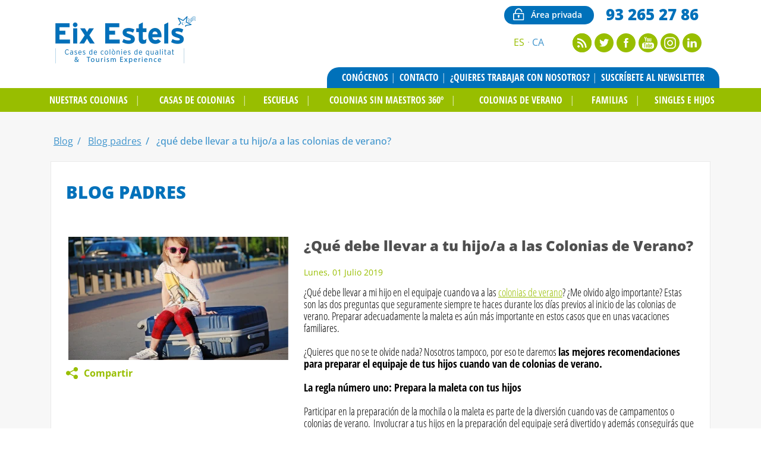

--- FILE ---
content_type: text/html; charset=UTF-8
request_url: https://www.eixestels.com/es/que-debe-llevar-a-tu-hijo-a-las-colonias-de-verano/ficha-blog/12/1
body_size: 19569
content:
<!DOCTYPE html>
<html lang="es">
<head>
<title>Prepara la maleta para Colonias de Verano | Eix Estels</title>
<meta charset="utf-8">
<meta name="lang" content="es">
<link rel="alternate" hreflang="es" href="https://www.eixestels.com/es/que-debe-llevar-a-tu-hijo-a-las-colonias-de-verano/ficha-blog/12/1">
<link rel="alternate" hreflang="ca" href="https://www.eixestels.com/ca/que-ha-de-portar-el-teu-fill-a-les-colonies-d-estiu/fitxa-blog/12/1">
<meta name="project_health" content="e5f1f956d6e26772a9e559dfeaa1773b">
<!--h10l_favicons_start--><link rel="apple-touch-icon" sizes="180x180" href="/img/favicons/apple-touch-icon.png?5793e230"><link rel="icon" type="image/png" sizes="32x32" href="/img/favicons/favicon-32x32.png?5793e230"><link rel="icon" type="image/png" sizes="16x16" href="/img/favicons/favicon-16x16.png?5793e230"><link rel="manifest" href="/img/favicons/site.webmanifest?5793e230"><link rel="mask-icon" href="/img/favicons/safari-pinned-tab.svg?5793e230" color="#000000"><link rel="shortcut icon" href="/img/favicons/favicon.ico?5793e230"><meta name="msapplication-TileColor" content="#000000"><meta name="msapplication-config" content="/img/favicons/browserconfig.xml?5793e230"><meta name="theme-color" content="#000000"><!--h10l_favicons_end--><meta http-equiv="X-UA-Compatible" content="IE=edge">
<meta name="viewport" content="width=device-width, initial-scale=1, maximum-scale=5">
<meta name="format-detection" content="telephone=no">
<meta name="apple-mobile-web-app-capable" content="yes">
<meta name="description" content="Te damos las mejores recomendaciones para preparar el equipaje de tus hijos cuando van de colonias de verano. ¡Que no se te olvide nada!">
<meta name="robots" content="index, follow">
<meta name="revisit-after" content="1 day">
<meta property="og:type" content="website">
<meta property="og:url" content="https://www.eixestels.com/es/que-debe-llevar-a-tu-hijo-a-las-colonias-de-verano/ficha-blog/12/1">
<meta property="og:title" content="Prepara la maleta para Colonias de Verano | Eix Estels">
<meta property="og:description" content="Te damos las mejores recomendaciones para preparar el equipaje de tus hijos cuando van de colonias de verano. ¡Que no se te olvide nada!">
<meta property="og:locale" content="es_ES">
<meta name="twitter:card" content="summary">
<meta name="twitter:title" content="Prepara la maleta para Colonias de Verano | Eix Estels">
<meta name="twitter:description" content="Te damos las mejores recomendaciones para preparar el equipaje de tus hijos cuando van de colonias de verano. ¡Que no se te olvide nada!">
<script>var js_url = 'https://www.eixestels.com/', js_cod_lang = 'es_ES', js_controller = 'blog_detail', js_slug = '¿Qué debe llevar a tu hijo/a a las Colonias de Verano?', js_id1 = '12', js_id2 = '1', js_id3 = '', js_id4 = '', js_id5 = '';</script>
<style>body{--h10l_load_css_vars_ponyfill:rgb(1, 2, 3)}.h10l_load_css_vars_ponyfill{color:var(--h10l_load_css_vars_ponyfill)}</style>
<style>
body{text-wrap:pretty}.clearfix::after{clear:both;content:"";display:table}.container{margin:0 auto}
/*! normalize.css v8.0.1 | MIT License | github.com/necolas/normalize.css */
html{line-height:1.15;-webkit-text-size-adjust:100%}body{margin:0}main{display:block}h1{font-size:2em;margin:.67em 0}hr{box-sizing:content-box;height:0;overflow:visible}pre{font-family:monospace,monospace;font-size:1em}a{background-color:transparent}abbr[title]{border-bottom:none;text-decoration:underline;text-decoration:underline dotted}b,strong{font-weight:bolder}code,kbd,samp{font-family:monospace,monospace;font-size:1em}small{font-size:80%}sub,sup{font-size:75%;line-height:0;position:relative;vertical-align:baseline}sub{bottom:-.25em}sup{top:-.5em}img{border-style:none}button,input,optgroup,select,textarea{font-family:inherit;font-size:100%;line-height:1.15;margin:0}button,input{overflow:visible}button,select{text-transform:none}[type=button],[type=reset],[type=submit],button{-webkit-appearance:button}[type=button]::-moz-focus-inner,[type=reset]::-moz-focus-inner,[type=submit]::-moz-focus-inner,button::-moz-focus-inner{border-style:none;padding:0}[type=button]:-moz-focusring,[type=reset]:-moz-focusring,[type=submit]:-moz-focusring,button:-moz-focusring{outline:1px dotted ButtonText}fieldset{padding:.35em .75em .625em}legend{box-sizing:border-box;color:inherit;display:table;max-width:100%;padding:0;white-space:normal}progress{vertical-align:baseline}textarea{overflow:auto}[type=checkbox],[type=radio]{box-sizing:border-box;padding:0}[type=number]::-webkit-inner-spin-button,[type=number]::-webkit-outer-spin-button{height:auto}[type=search]{-webkit-appearance:textfield;outline-offset:-2px}[type=search]::-webkit-search-decoration{-webkit-appearance:none}::-webkit-file-upload-button{-webkit-appearance:button;font:inherit}details{display:block}summary{display:list-item}template{display:none}[hidden]{display:none}
/* Grid generated automatically by H10L */ 
@media (max-width:576px){.col-xs-hide{display:none}.col-xs-1,.col-xs-2,.col-xs-3,.col-xs-4,.col-xs-5,.col-xs-6,.col-xs-7,.col-xs-8,.col-xs-9,.col-xs-10,.col-xs-11,.col-xs-12{box-sizing:border-box;float:left;margin-left:12px;margin-right:12px}.col-xs-1:first-child,.col-xs-first,.cols-xs-2>:nth-child(2n + 1),.col-xs-2:first-child,.col-xs-first,.cols-xs-3>:nth-child(3n + 1),.col-xs-3:first-child,.col-xs-first,.cols-xs-4>:nth-child(4n + 1),.col-xs-4:first-child,.col-xs-first,.cols-xs-5>:nth-child(5n + 1),.col-xs-5:first-child,.col-xs-first,.cols-xs-6>:nth-child(6n + 1),.col-xs-6:first-child,.col-xs-first,.cols-xs-7>:nth-child(7n + 1),.col-xs-7:first-child,.col-xs-first,.cols-xs-8>:nth-child(8n + 1),.col-xs-8:first-child,.col-xs-first,.cols-xs-9>:nth-child(9n + 1),.col-xs-9:first-child,.col-xs-first,.cols-xs-10>:nth-child(10n + 1),.col-xs-10:first-child,.col-xs-first,.cols-xs-11>:nth-child(11n + 1),.col-xs-11:first-child,.col-xs-first,.cols-xs-12>:nth-child(12n + 1),.col-xs-12:first-child,.col-xs-first,.cols-xs-13>:nth-child(13n + 1){clear:left;margin-left:0}.col-xs-1:last-child,.col-xs-last,.cols-xs-2>:nth-child(2n),.col-xs-2:last-child,.col-xs-last,.cols-xs-3>:nth-child(3n),.col-xs-3:last-child,.col-xs-last,.cols-xs-4>:nth-child(4n),.col-xs-4:last-child,.col-xs-last,.cols-xs-5>:nth-child(5n),.col-xs-5:last-child,.col-xs-last,.cols-xs-6>:nth-child(6n),.col-xs-6:last-child,.col-xs-last,.cols-xs-7>:nth-child(7n),.col-xs-7:last-child,.col-xs-last,.cols-xs-8>:nth-child(8n),.col-xs-8:last-child,.col-xs-last,.cols-xs-9>:nth-child(9n),.col-xs-9:last-child,.col-xs-last,.cols-xs-10>:nth-child(10n),.col-xs-10:last-child,.col-xs-last,.cols-xs-11>:nth-child(11n),.col-xs-11:last-child,.col-xs-last,.cols-xs-12>:nth-child(12n),.col-xs-12:last-child,.col-xs-last,.cols-xs-13>:nth-child(13n){margin-right:0}.offset-col-xs-1{margin-left:calc(100%/(12/1) + 14px)}.offset-col-xs-1:first-child,.offset-col-xs-1.col-xs-first{margin-left:calc(100%/(12/1) + 2px)}.offset-col-xs-2{margin-left:calc(100%/(12/2) + 16px)}.offset-col-xs-2:first-child,.offset-col-xs-2.col-xs-first{margin-left:calc(100%/(12/2) + 4px)}.offset-col-xs-3{margin-left:calc(100%/(12/3) + 18px)}.offset-col-xs-3:first-child,.offset-col-xs-3.col-xs-first{margin-left:calc(100%/(12/3) + 6px)}.offset-col-xs-4{margin-left:calc(100%/(12/4) + 20px)}.offset-col-xs-4:first-child,.offset-col-xs-4.col-xs-first{margin-left:calc(100%/(12/4) + 8px)}.offset-col-xs-5{margin-left:calc(100%/(12/5) + 22px)}.offset-col-xs-5:first-child,.offset-col-xs-5.col-xs-first{margin-left:calc(100%/(12/5) + 10px)}.offset-col-xs-6{margin-left:calc(100%/(12/6) + 24px)}.offset-col-xs-6:first-child,.offset-col-xs-6.col-xs-first{margin-left:calc(100%/(12/6) + 12px)}.offset-col-xs-7{margin-left:calc(100%/(12/7) + 26px)}.offset-col-xs-7:first-child,.offset-col-xs-7.col-xs-first{margin-left:calc(100%/(12/7) + 14px)}.offset-col-xs-8{margin-left:calc(100%/(12/8) + 28px)}.offset-col-xs-8:first-child,.offset-col-xs-8.col-xs-first{margin-left:calc(100%/(12/8) + 16px)}.offset-col-xs-9{margin-left:calc(100%/(12/9) + 30px)}.offset-col-xs-9:first-child,.offset-col-xs-9.col-xs-first{margin-left:calc(100%/(12/9) + 18px)}.offset-col-xs-10{margin-left:calc(100%/(12/10) + 32px)}.offset-col-xs-10:first-child,.offset-col-xs-10.col-xs-first{margin-left:calc(100%/(12/10) + 20px)}.offset-col-xs-11{margin-left:calc(100%/(12/11) + 34px)}.offset-col-xs-11:first-child,.offset-col-xs-11.col-xs-first{margin-left:calc(100%/(12/11) + 22px)}.col-xs-1{width:calc(100%/(12/1) - 22px)}.col-xs-2{width:calc(100%/(12/2) - 20px)}.col-xs-3{width:calc(100%/(12/3) - 18px)}.col-xs-4{width:calc(100%/(12/4) - 16px)}.col-xs-5{width:calc(100%/(12/5) - 14px)}.col-xs-6{width:calc(100%/(12/6) - 12px)}.col-xs-7{width:calc(100%/(12/7) - 10px)}.col-xs-8{width:calc(100%/(12/8) - 8px)}.col-xs-9{width:calc(100%/(12/9) - 6px)}.col-xs-10{width:calc(100%/(12/10) - 4px)}.col-xs-11{width:calc(100%/(12/11) - 2px)}}@media (min-width:576px) and (max-width:768px){.col-sm-hide{display:none}.col-sm-1,.col-sm-2,.col-sm-3,.col-sm-4,.col-sm-5,.col-sm-6,.col-sm-7,.col-sm-8,.col-sm-9,.col-sm-10,.col-sm-11,.col-sm-12{box-sizing:border-box;float:left;margin-left:12px;margin-right:12px}.col-sm-1:first-child,.col-sm-first,.cols-sm-2>:nth-child(2n + 1),.col-sm-2:first-child,.col-sm-first,.cols-sm-3>:nth-child(3n + 1),.col-sm-3:first-child,.col-sm-first,.cols-sm-4>:nth-child(4n + 1),.col-sm-4:first-child,.col-sm-first,.cols-sm-5>:nth-child(5n + 1),.col-sm-5:first-child,.col-sm-first,.cols-sm-6>:nth-child(6n + 1),.col-sm-6:first-child,.col-sm-first,.cols-sm-7>:nth-child(7n + 1),.col-sm-7:first-child,.col-sm-first,.cols-sm-8>:nth-child(8n + 1),.col-sm-8:first-child,.col-sm-first,.cols-sm-9>:nth-child(9n + 1),.col-sm-9:first-child,.col-sm-first,.cols-sm-10>:nth-child(10n + 1),.col-sm-10:first-child,.col-sm-first,.cols-sm-11>:nth-child(11n + 1),.col-sm-11:first-child,.col-sm-first,.cols-sm-12>:nth-child(12n + 1),.col-sm-12:first-child,.col-sm-first,.cols-sm-13>:nth-child(13n + 1){clear:left;margin-left:0}.col-sm-1:last-child,.col-sm-last,.cols-sm-2>:nth-child(2n),.col-sm-2:last-child,.col-sm-last,.cols-sm-3>:nth-child(3n),.col-sm-3:last-child,.col-sm-last,.cols-sm-4>:nth-child(4n),.col-sm-4:last-child,.col-sm-last,.cols-sm-5>:nth-child(5n),.col-sm-5:last-child,.col-sm-last,.cols-sm-6>:nth-child(6n),.col-sm-6:last-child,.col-sm-last,.cols-sm-7>:nth-child(7n),.col-sm-7:last-child,.col-sm-last,.cols-sm-8>:nth-child(8n),.col-sm-8:last-child,.col-sm-last,.cols-sm-9>:nth-child(9n),.col-sm-9:last-child,.col-sm-last,.cols-sm-10>:nth-child(10n),.col-sm-10:last-child,.col-sm-last,.cols-sm-11>:nth-child(11n),.col-sm-11:last-child,.col-sm-last,.cols-sm-12>:nth-child(12n),.col-sm-12:last-child,.col-sm-last,.cols-sm-13>:nth-child(13n){margin-right:0}.offset-col-sm-1{margin-left:59px}.offset-col-sm-1:first-child,.offset-col-sm-1.col-sm-first{margin-left:47px}.offset-col-sm-2{margin-left:106px}.offset-col-sm-2:first-child,.offset-col-sm-2.col-sm-first{margin-left:94px}.offset-col-sm-3{margin-left:153px}.offset-col-sm-3:first-child,.offset-col-sm-3.col-sm-first{margin-left:141px}.offset-col-sm-4{margin-left:200px}.offset-col-sm-4:first-child,.offset-col-sm-4.col-sm-first{margin-left:188px}.offset-col-sm-5{margin-left:247px}.offset-col-sm-5:first-child,.offset-col-sm-5.col-sm-first{margin-left:235px}.offset-col-sm-6{margin-left:294px}.offset-col-sm-6:first-child,.offset-col-sm-6.col-sm-first{margin-left:282px}.offset-col-sm-7{margin-left:341px}.offset-col-sm-7:first-child,.offset-col-sm-7.col-sm-first{margin-left:329px}.offset-col-sm-8{margin-left:388px}.offset-col-sm-8:first-child,.offset-col-sm-8.col-sm-first{margin-left:376px}.offset-col-sm-9{margin-left:435px}.offset-col-sm-9:first-child,.offset-col-sm-9.col-sm-first{margin-left:423px}.offset-col-sm-10{margin-left:482px}.offset-col-sm-10:first-child,.offset-col-sm-10.col-sm-first{margin-left:470px}.offset-col-sm-11{margin-left:529px}.offset-col-sm-11:first-child,.offset-col-sm-11.col-sm-first{margin-left:517px}.col-sm-1{width:23px}.col-sm-2{width:70px}.col-sm-3{width:117px}.col-sm-4{width:164px}.col-sm-5{width:211px}.col-sm-6{width:258px}.col-sm-7{width:305px}.col-sm-8{width:352px}.col-sm-9{width:399px}.col-sm-10{width:446px}.col-sm-11{width:493px}}@media (min-width:768px) and (max-width:992px){.col-md-hide{display:none}.col-md-1,.col-md-2,.col-md-3,.col-md-4,.col-md-5,.col-md-6,.col-md-7,.col-md-8,.col-md-9,.col-md-10,.col-md-11,.col-md-12{box-sizing:border-box;float:left;margin-left:12px;margin-right:12px}.col-md-1:first-child,.col-md-first,.cols-md-2>:nth-child(2n + 1),.col-md-2:first-child,.col-md-first,.cols-md-3>:nth-child(3n + 1),.col-md-3:first-child,.col-md-first,.cols-md-4>:nth-child(4n + 1),.col-md-4:first-child,.col-md-first,.cols-md-5>:nth-child(5n + 1),.col-md-5:first-child,.col-md-first,.cols-md-6>:nth-child(6n + 1),.col-md-6:first-child,.col-md-first,.cols-md-7>:nth-child(7n + 1),.col-md-7:first-child,.col-md-first,.cols-md-8>:nth-child(8n + 1),.col-md-8:first-child,.col-md-first,.cols-md-9>:nth-child(9n + 1),.col-md-9:first-child,.col-md-first,.cols-md-10>:nth-child(10n + 1),.col-md-10:first-child,.col-md-first,.cols-md-11>:nth-child(11n + 1),.col-md-11:first-child,.col-md-first,.cols-md-12>:nth-child(12n + 1),.col-md-12:first-child,.col-md-first,.cols-md-13>:nth-child(13n + 1){clear:left;margin-left:0}.col-md-1:last-child,.col-md-last,.cols-md-2>:nth-child(2n),.col-md-2:last-child,.col-md-last,.cols-md-3>:nth-child(3n),.col-md-3:last-child,.col-md-last,.cols-md-4>:nth-child(4n),.col-md-4:last-child,.col-md-last,.cols-md-5>:nth-child(5n),.col-md-5:last-child,.col-md-last,.cols-md-6>:nth-child(6n),.col-md-6:last-child,.col-md-last,.cols-md-7>:nth-child(7n),.col-md-7:last-child,.col-md-last,.cols-md-8>:nth-child(8n),.col-md-8:last-child,.col-md-last,.cols-md-9>:nth-child(9n),.col-md-9:last-child,.col-md-last,.cols-md-10>:nth-child(10n),.col-md-10:last-child,.col-md-last,.cols-md-11>:nth-child(11n),.col-md-11:last-child,.col-md-last,.cols-md-12>:nth-child(12n),.col-md-12:last-child,.col-md-last,.cols-md-13>:nth-child(13n){margin-right:0}.offset-col-md-1{margin-left:74px}.offset-col-md-1:first-child,.offset-col-md-1.col-md-first{margin-left:62px}.offset-col-md-2{margin-left:136px}.offset-col-md-2:first-child,.offset-col-md-2.col-md-first{margin-left:124px}.offset-col-md-3{margin-left:198px}.offset-col-md-3:first-child,.offset-col-md-3.col-md-first{margin-left:186px}.offset-col-md-4{margin-left:260px}.offset-col-md-4:first-child,.offset-col-md-4.col-md-first{margin-left:248px}.offset-col-md-5{margin-left:322px}.offset-col-md-5:first-child,.offset-col-md-5.col-md-first{margin-left:310px}.offset-col-md-6{margin-left:384px}.offset-col-md-6:first-child,.offset-col-md-6.col-md-first{margin-left:372px}.offset-col-md-7{margin-left:446px}.offset-col-md-7:first-child,.offset-col-md-7.col-md-first{margin-left:434px}.offset-col-md-8{margin-left:508px}.offset-col-md-8:first-child,.offset-col-md-8.col-md-first{margin-left:496px}.offset-col-md-9{margin-left:570px}.offset-col-md-9:first-child,.offset-col-md-9.col-md-first{margin-left:558px}.offset-col-md-10{margin-left:632px}.offset-col-md-10:first-child,.offset-col-md-10.col-md-first{margin-left:620px}.offset-col-md-11{margin-left:694px}.offset-col-md-11:first-child,.offset-col-md-11.col-md-first{margin-left:682px}.col-md-1{width:38px}.col-md-2{width:100px}.col-md-3{width:162px}.col-md-4{width:224px}.col-md-5{width:286px}.col-md-6{width:348px}.col-md-7{width:410px}.col-md-8{width:472px}.col-md-9{width:534px}.col-md-10{width:596px}.col-md-11{width:658px}}@media (min-width:992px) and (max-width:1200px){.col-lg-hide{display:none}.col-lg-1,.col-lg-2,.col-lg-3,.col-lg-4,.col-lg-5,.col-lg-6,.col-lg-7,.col-lg-8,.col-lg-9,.col-lg-10,.col-lg-11,.col-lg-12{box-sizing:border-box;float:left;margin-left:12px;margin-right:12px}.col-lg-1:first-child,.col-lg-first,.cols-lg-2>:nth-child(2n + 1),.col-lg-2:first-child,.col-lg-first,.cols-lg-3>:nth-child(3n + 1),.col-lg-3:first-child,.col-lg-first,.cols-lg-4>:nth-child(4n + 1),.col-lg-4:first-child,.col-lg-first,.cols-lg-5>:nth-child(5n + 1),.col-lg-5:first-child,.col-lg-first,.cols-lg-6>:nth-child(6n + 1),.col-lg-6:first-child,.col-lg-first,.cols-lg-7>:nth-child(7n + 1),.col-lg-7:first-child,.col-lg-first,.cols-lg-8>:nth-child(8n + 1),.col-lg-8:first-child,.col-lg-first,.cols-lg-9>:nth-child(9n + 1),.col-lg-9:first-child,.col-lg-first,.cols-lg-10>:nth-child(10n + 1),.col-lg-10:first-child,.col-lg-first,.cols-lg-11>:nth-child(11n + 1),.col-lg-11:first-child,.col-lg-first,.cols-lg-12>:nth-child(12n + 1),.col-lg-12:first-child,.col-lg-first,.cols-lg-13>:nth-child(13n + 1){clear:left;margin-left:0}.col-lg-1:last-child,.col-lg-last,.cols-lg-2>:nth-child(2n),.col-lg-2:last-child,.col-lg-last,.cols-lg-3>:nth-child(3n),.col-lg-3:last-child,.col-lg-last,.cols-lg-4>:nth-child(4n),.col-lg-4:last-child,.col-lg-last,.cols-lg-5>:nth-child(5n),.col-lg-5:last-child,.col-lg-last,.cols-lg-6>:nth-child(6n),.col-lg-6:last-child,.col-lg-last,.cols-lg-7>:nth-child(7n),.col-lg-7:last-child,.col-lg-last,.cols-lg-8>:nth-child(8n),.col-lg-8:last-child,.col-lg-last,.cols-lg-9>:nth-child(9n),.col-lg-9:last-child,.col-lg-last,.cols-lg-10>:nth-child(10n),.col-lg-10:last-child,.col-lg-last,.cols-lg-11>:nth-child(11n),.col-lg-11:last-child,.col-lg-last,.cols-lg-12>:nth-child(12n),.col-lg-12:last-child,.col-lg-last,.cols-lg-13>:nth-child(13n){margin-right:0}.offset-col-lg-1{margin-left:94px}.offset-col-lg-1:first-child,.offset-col-lg-1.col-lg-first{margin-left:82px}.offset-col-lg-2{margin-left:176px}.offset-col-lg-2:first-child,.offset-col-lg-2.col-lg-first{margin-left:164px}.offset-col-lg-3{margin-left:258px}.offset-col-lg-3:first-child,.offset-col-lg-3.col-lg-first{margin-left:246px}.offset-col-lg-4{margin-left:340px}.offset-col-lg-4:first-child,.offset-col-lg-4.col-lg-first{margin-left:328px}.offset-col-lg-5{margin-left:422px}.offset-col-lg-5:first-child,.offset-col-lg-5.col-lg-first{margin-left:410px}.offset-col-lg-6{margin-left:504px}.offset-col-lg-6:first-child,.offset-col-lg-6.col-lg-first{margin-left:492px}.offset-col-lg-7{margin-left:586px}.offset-col-lg-7:first-child,.offset-col-lg-7.col-lg-first{margin-left:574px}.offset-col-lg-8{margin-left:668px}.offset-col-lg-8:first-child,.offset-col-lg-8.col-lg-first{margin-left:656px}.offset-col-lg-9{margin-left:750px}.offset-col-lg-9:first-child,.offset-col-lg-9.col-lg-first{margin-left:738px}.offset-col-lg-10{margin-left:832px}.offset-col-lg-10:first-child,.offset-col-lg-10.col-lg-first{margin-left:820px}.offset-col-lg-11{margin-left:914px}.offset-col-lg-11:first-child,.offset-col-lg-11.col-lg-first{margin-left:902px}.col-lg-1{width:58px}.col-lg-2{width:140px}.col-lg-3{width:222px}.col-lg-4{width:304px}.col-lg-5{width:386px}.col-lg-6{width:468px}.col-lg-7{width:550px}.col-lg-8{width:632px}.col-lg-9{width:714px}.col-lg-10{width:796px}.col-lg-11{width:878px}}@media (min-width:1200px){.col-xl-hide{display:none}.col-xl-1,.col-xl-2,.col-xl-3,.col-xl-4,.col-xl-5,.col-xl-6,.col-xl-7,.col-xl-8,.col-xl-9,.col-xl-10,.col-xl-11,.col-xl-12{box-sizing:border-box;float:left;margin-left:12px;margin-right:12px}.col-xl-1:first-child,.col-xl-first,.cols-xl-2>:nth-child(2n + 1),.col-xl-2:first-child,.col-xl-first,.cols-xl-3>:nth-child(3n + 1),.col-xl-3:first-child,.col-xl-first,.cols-xl-4>:nth-child(4n + 1),.col-xl-4:first-child,.col-xl-first,.cols-xl-5>:nth-child(5n + 1),.col-xl-5:first-child,.col-xl-first,.cols-xl-6>:nth-child(6n + 1),.col-xl-6:first-child,.col-xl-first,.cols-xl-7>:nth-child(7n + 1),.col-xl-7:first-child,.col-xl-first,.cols-xl-8>:nth-child(8n + 1),.col-xl-8:first-child,.col-xl-first,.cols-xl-9>:nth-child(9n + 1),.col-xl-9:first-child,.col-xl-first,.cols-xl-10>:nth-child(10n + 1),.col-xl-10:first-child,.col-xl-first,.cols-xl-11>:nth-child(11n + 1),.col-xl-11:first-child,.col-xl-first,.cols-xl-12>:nth-child(12n + 1),.col-xl-12:first-child,.col-xl-first,.cols-xl-13>:nth-child(13n + 1){clear:left;margin-left:0}.col-xl-1:last-child,.col-xl-last,.cols-xl-2>:nth-child(2n),.col-xl-2:last-child,.col-xl-last,.cols-xl-3>:nth-child(3n),.col-xl-3:last-child,.col-xl-last,.cols-xl-4>:nth-child(4n),.col-xl-4:last-child,.col-xl-last,.cols-xl-5>:nth-child(5n),.col-xl-5:last-child,.col-xl-last,.cols-xl-6>:nth-child(6n),.col-xl-6:last-child,.col-xl-last,.cols-xl-7>:nth-child(7n),.col-xl-7:last-child,.col-xl-last,.cols-xl-8>:nth-child(8n),.col-xl-8:last-child,.col-xl-last,.cols-xl-9>:nth-child(9n),.col-xl-9:last-child,.col-xl-last,.cols-xl-10>:nth-child(10n),.col-xl-10:last-child,.col-xl-last,.cols-xl-11>:nth-child(11n),.col-xl-11:last-child,.col-xl-last,.cols-xl-12>:nth-child(12n),.col-xl-12:last-child,.col-xl-last,.cols-xl-13>:nth-child(13n){margin-right:0}.offset-col-xl-1{margin-left:109px}.offset-col-xl-1:first-child,.offset-col-xl-1.col-xl-first{margin-left:97px}.offset-col-xl-2{margin-left:206px}.offset-col-xl-2:first-child,.offset-col-xl-2.col-xl-first{margin-left:194px}.offset-col-xl-3{margin-left:303px}.offset-col-xl-3:first-child,.offset-col-xl-3.col-xl-first{margin-left:291px}.offset-col-xl-4{margin-left:400px}.offset-col-xl-4:first-child,.offset-col-xl-4.col-xl-first{margin-left:388px}.offset-col-xl-5{margin-left:497px}.offset-col-xl-5:first-child,.offset-col-xl-5.col-xl-first{margin-left:485px}.offset-col-xl-6{margin-left:594px}.offset-col-xl-6:first-child,.offset-col-xl-6.col-xl-first{margin-left:582px}.offset-col-xl-7{margin-left:691px}.offset-col-xl-7:first-child,.offset-col-xl-7.col-xl-first{margin-left:679px}.offset-col-xl-8{margin-left:788px}.offset-col-xl-8:first-child,.offset-col-xl-8.col-xl-first{margin-left:776px}.offset-col-xl-9{margin-left:885px}.offset-col-xl-9:first-child,.offset-col-xl-9.col-xl-first{margin-left:873px}.offset-col-xl-10{margin-left:982px}.offset-col-xl-10:first-child,.offset-col-xl-10.col-xl-first{margin-left:970px}.offset-col-xl-11{margin-left:1079px}.offset-col-xl-11:first-child,.offset-col-xl-11.col-xl-first{margin-left:1067px}.col-xl-1{width:73px}.col-xl-2{width:170px}.col-xl-3{width:267px}.col-xl-4{width:364px}.col-xl-5{width:461px}.col-xl-6{width:558px}.col-xl-7{width:655px}.col-xl-8{width:752px}.col-xl-9{width:849px}.col-xl-10{width:946px}.col-xl-11{width:1043px}}
/* Dancing Script (font) | https://fonts.google.com/specimen/Dancing+Script | License: https://fonts.google.com/attribution */ 
@font-face{font-display:swap;font-family:'Dancing Script';font-weight:100;src:url('/h10l/fonts/dancing-script-25-4.woff2')format('woff2'),url('/h10l/fonts/dancing-script-25-4.woff')format('woff'),url('/h10l/fonts/dancing-script-25-4.ttf')format('truetype')}@font-face{font-display:swap;font-family:'Dancing Script';font-style:italic;font-weight:100;src:url('/h10l/fonts/dancing-script-25-4.woff2')format('woff2'),url('/h10l/fonts/dancing-script-25-4.woff')format('woff'),url('/h10l/fonts/dancing-script-25-4.ttf')format('truetype')}@font-face{font-display:swap;font-family:'Dancing Script';font-weight:200;src:url('/h10l/fonts/dancing-script-25-4.woff2')format('woff2'),url('/h10l/fonts/dancing-script-25-4.woff')format('woff'),url('/h10l/fonts/dancing-script-25-4.ttf')format('truetype')}@font-face{font-display:swap;font-family:'Dancing Script';font-style:italic;font-weight:200;src:url('/h10l/fonts/dancing-script-25-4.woff2')format('woff2'),url('/h10l/fonts/dancing-script-25-4.woff')format('woff'),url('/h10l/fonts/dancing-script-25-4.ttf')format('truetype')}@font-face{font-display:swap;font-family:'Dancing Script';font-weight:300;src:url('/h10l/fonts/dancing-script-25-4.woff2')format('woff2'),url('/h10l/fonts/dancing-script-25-4.woff')format('woff'),url('/h10l/fonts/dancing-script-25-4.ttf')format('truetype')}@font-face{font-display:swap;font-family:'Dancing Script';font-style:italic;font-weight:300;src:url('/h10l/fonts/dancing-script-25-4.woff2')format('woff2'),url('/h10l/fonts/dancing-script-25-4.woff')format('woff'),url('/h10l/fonts/dancing-script-25-4.ttf')format('truetype')}@font-face{font-display:swap;font-family:'Dancing Script';;src:url('/h10l/fonts/dancing-script-25-4.woff2')format('woff2'),url('/h10l/fonts/dancing-script-25-4.woff')format('woff'),url('/h10l/fonts/dancing-script-25-4.ttf')format('truetype')}@font-face{font-display:swap;font-family:'Dancing Script';font-style:italic;;src:url('/h10l/fonts/dancing-script-25-4.woff2')format('woff2'),url('/h10l/fonts/dancing-script-25-4.woff')format('woff'),url('/h10l/fonts/dancing-script-25-4.ttf')format('truetype')}@font-face{font-display:swap;font-family:'Dancing Script';font-weight:500;src:url('/h10l/fonts/dancing-script-25-5.woff2')format('woff2'),url('/h10l/fonts/dancing-script-25-5.woff')format('woff'),url('/h10l/fonts/dancing-script-25-5.ttf')format('truetype')}@font-face{font-display:swap;font-family:'Dancing Script';font-style:italic;font-weight:500;src:url('/h10l/fonts/dancing-script-25-5.woff2')format('woff2'),url('/h10l/fonts/dancing-script-25-5.woff')format('woff'),url('/h10l/fonts/dancing-script-25-5.ttf')format('truetype')}@font-face{font-display:swap;font-family:'Dancing Script';font-weight:600;src:url('/h10l/fonts/dancing-script-25-6.woff2')format('woff2'),url('/h10l/fonts/dancing-script-25-6.woff')format('woff'),url('/h10l/fonts/dancing-script-25-6.ttf')format('truetype')}@font-face{font-display:swap;font-family:'Dancing Script';font-style:italic;font-weight:600;src:url('/h10l/fonts/dancing-script-25-6.woff2')format('woff2'),url('/h10l/fonts/dancing-script-25-6.woff')format('woff'),url('/h10l/fonts/dancing-script-25-6.ttf')format('truetype')}@font-face{font-display:swap;font-family:'Dancing Script';font-weight:700;src:url('/h10l/fonts/dancing-script-25-7.woff2')format('woff2'),url('/h10l/fonts/dancing-script-25-7.woff')format('woff'),url('/h10l/fonts/dancing-script-25-7.ttf')format('truetype')}@font-face{font-display:swap;font-family:'Dancing Script';font-style:italic;font-weight:700;src:url('/h10l/fonts/dancing-script-25-7.woff2')format('woff2'),url('/h10l/fonts/dancing-script-25-7.woff')format('woff'),url('/h10l/fonts/dancing-script-25-7.ttf')format('truetype')}@font-face{font-display:swap;font-family:'Dancing Script';font-weight:800;src:url('/h10l/fonts/dancing-script-25-7.woff2')format('woff2'),url('/h10l/fonts/dancing-script-25-7.woff')format('woff'),url('/h10l/fonts/dancing-script-25-7.ttf')format('truetype')}@font-face{font-display:swap;font-family:'Dancing Script';font-style:italic;font-weight:800;src:url('/h10l/fonts/dancing-script-25-7.woff2')format('woff2'),url('/h10l/fonts/dancing-script-25-7.woff')format('woff'),url('/h10l/fonts/dancing-script-25-7.ttf')format('truetype')}@font-face{font-display:swap;font-family:'Dancing Script';font-weight:900;src:url('/h10l/fonts/dancing-script-25-7.woff2')format('woff2'),url('/h10l/fonts/dancing-script-25-7.woff')format('woff'),url('/h10l/fonts/dancing-script-25-7.ttf')format('truetype')}@font-face{font-display:swap;font-family:'Dancing Script';font-style:italic;font-weight:900;src:url('/h10l/fonts/dancing-script-25-7.woff2')format('woff2'),url('/h10l/fonts/dancing-script-25-7.woff')format('woff'),url('/h10l/fonts/dancing-script-25-7.ttf')format('truetype')}
/* Lato (font) | https://fonts.google.com/specimen/Lato | License: https://fonts.google.com/attribution */ 
@font-face{font-display:swap;font-family:Lato;font-weight:100;src:url('/h10l/fonts/lato-24-1.woff2')format('woff2'),url('/h10l/fonts/lato-24-1.woff')format('woff'),url('/h10l/fonts/lato-24-1.ttf')format('truetype')}@font-face{font-display:swap;font-family:Lato;font-style:italic;font-weight:100;src:url('/h10l/fonts/lato-24-1i.woff2')format('woff2'),url('/h10l/fonts/lato-24-1i.woff')format('woff'),url('/h10l/fonts/lato-24-1i.ttf')format('truetype')}@font-face{font-display:swap;font-family:Lato;font-weight:200;src:url('/h10l/fonts/lato-24-1.woff2')format('woff2'),url('/h10l/fonts/lato-24-1.woff')format('woff'),url('/h10l/fonts/lato-24-1.ttf')format('truetype')}@font-face{font-display:swap;font-family:Lato;font-style:italic;font-weight:200;src:url('/h10l/fonts/lato-24-1i.woff2')format('woff2'),url('/h10l/fonts/lato-24-1i.woff')format('woff'),url('/h10l/fonts/lato-24-1i.ttf')format('truetype')}@font-face{font-display:swap;font-family:Lato;font-weight:300;src:url('/h10l/fonts/lato-24-3.woff2')format('woff2'),url('/h10l/fonts/lato-24-3.woff')format('woff'),url('/h10l/fonts/lato-24-3.ttf')format('truetype')}@font-face{font-display:swap;font-family:Lato;font-style:italic;font-weight:300;src:url('/h10l/fonts/lato-24-3i.woff2')format('woff2'),url('/h10l/fonts/lato-24-3i.woff')format('woff'),url('/h10l/fonts/lato-24-3i.ttf')format('truetype')}@font-face{font-display:swap;font-family:Lato;;src:url('/h10l/fonts/lato-24-4.woff2')format('woff2'),url('/h10l/fonts/lato-24-4.woff')format('woff'),url('/h10l/fonts/lato-24-4.ttf')format('truetype')}@font-face{font-display:swap;font-family:Lato;font-style:italic;;src:url('/h10l/fonts/lato-24-4i.woff2')format('woff2'),url('/h10l/fonts/lato-24-4i.woff')format('woff'),url('/h10l/fonts/lato-24-4i.ttf')format('truetype')}@font-face{font-display:swap;font-family:Lato;font-weight:500;src:url('/h10l/fonts/lato-24-4.woff2')format('woff2'),url('/h10l/fonts/lato-24-4.woff')format('woff'),url('/h10l/fonts/lato-24-4.ttf')format('truetype')}@font-face{font-display:swap;font-family:Lato;font-style:italic;font-weight:500;src:url('/h10l/fonts/lato-24-4i.woff2')format('woff2'),url('/h10l/fonts/lato-24-4i.woff')format('woff'),url('/h10l/fonts/lato-24-4i.ttf')format('truetype')}@font-face{font-display:swap;font-family:Lato;font-weight:600;src:url('/h10l/fonts/lato-24-4.woff2')format('woff2'),url('/h10l/fonts/lato-24-4.woff')format('woff'),url('/h10l/fonts/lato-24-4.ttf')format('truetype')}@font-face{font-display:swap;font-family:Lato;font-style:italic;font-weight:600;src:url('/h10l/fonts/lato-24-4i.woff2')format('woff2'),url('/h10l/fonts/lato-24-4i.woff')format('woff'),url('/h10l/fonts/lato-24-4i.ttf')format('truetype')}@font-face{font-display:swap;font-family:Lato;font-weight:700;src:url('/h10l/fonts/lato-24-7.woff2')format('woff2'),url('/h10l/fonts/lato-24-7.woff')format('woff'),url('/h10l/fonts/lato-24-7.ttf')format('truetype')}@font-face{font-display:swap;font-family:Lato;font-style:italic;font-weight:700;src:url('/h10l/fonts/lato-24-7i.woff2')format('woff2'),url('/h10l/fonts/lato-24-7i.woff')format('woff'),url('/h10l/fonts/lato-24-7i.ttf')format('truetype')}@font-face{font-display:swap;font-family:Lato;font-weight:800;src:url('/h10l/fonts/lato-24-7.woff2')format('woff2'),url('/h10l/fonts/lato-24-7.woff')format('woff'),url('/h10l/fonts/lato-24-7.ttf')format('truetype')}@font-face{font-display:swap;font-family:Lato;font-style:italic;font-weight:800;src:url('/h10l/fonts/lato-24-7i.woff2')format('woff2'),url('/h10l/fonts/lato-24-7i.woff')format('woff'),url('/h10l/fonts/lato-24-7i.ttf')format('truetype')}@font-face{font-display:swap;font-family:Lato;font-weight:900;src:url('/h10l/fonts/lato-24-9.woff2')format('woff2'),url('/h10l/fonts/lato-24-9.woff')format('woff'),url('/h10l/fonts/lato-24-9.ttf')format('truetype')}@font-face{font-display:swap;font-family:Lato;font-style:italic;font-weight:900;src:url('/h10l/fonts/lato-24-9i.woff2')format('woff2'),url('/h10l/fonts/lato-24-9i.woff')format('woff'),url('/h10l/fonts/lato-24-9i.ttf')format('truetype')}
/* Open Sans (font) | https://fonts.google.com/specimen/Open+Sans | License: https://fonts.google.com/attribution */ 
@font-face{font-display:swap;font-family:'Open Sans';font-weight:100;src:url('/h10l/fonts/open-sans-40-3.woff2')format('woff2'),url('/h10l/fonts/open-sans-40-3.woff')format('woff'),url('/h10l/fonts/open-sans-40-3.ttf')format('truetype')}@font-face{font-display:swap;font-family:'Open Sans';font-style:italic;font-weight:100;src:url('/h10l/fonts/open-sans-40-3i.woff2')format('woff2'),url('/h10l/fonts/open-sans-40-3i.woff')format('woff'),url('/h10l/fonts/open-sans-40-3i.ttf')format('truetype')}@font-face{font-display:swap;font-family:'Open Sans';font-weight:200;src:url('/h10l/fonts/open-sans-40-3.woff2')format('woff2'),url('/h10l/fonts/open-sans-40-3.woff')format('woff'),url('/h10l/fonts/open-sans-40-3.ttf')format('truetype')}@font-face{font-display:swap;font-family:'Open Sans';font-style:italic;font-weight:200;src:url('/h10l/fonts/open-sans-40-3i.woff2')format('woff2'),url('/h10l/fonts/open-sans-40-3i.woff')format('woff'),url('/h10l/fonts/open-sans-40-3i.ttf')format('truetype')}@font-face{font-display:swap;font-family:'Open Sans';font-weight:300;src:url('/h10l/fonts/open-sans-40-3.woff2')format('woff2'),url('/h10l/fonts/open-sans-40-3.woff')format('woff'),url('/h10l/fonts/open-sans-40-3.ttf')format('truetype')}@font-face{font-display:swap;font-family:'Open Sans';font-style:italic;font-weight:300;src:url('/h10l/fonts/open-sans-40-3i.woff2')format('woff2'),url('/h10l/fonts/open-sans-40-3i.woff')format('woff'),url('/h10l/fonts/open-sans-40-3i.ttf')format('truetype')}@font-face{font-display:swap;font-family:'Open Sans';;src:url('/h10l/fonts/open-sans-40-4.woff2')format('woff2'),url('/h10l/fonts/open-sans-40-4.woff')format('woff'),url('/h10l/fonts/open-sans-40-4.ttf')format('truetype')}@font-face{font-display:swap;font-family:'Open Sans';font-style:italic;;src:url('/h10l/fonts/open-sans-40-4i.woff2')format('woff2'),url('/h10l/fonts/open-sans-40-4i.woff')format('woff'),url('/h10l/fonts/open-sans-40-4i.ttf')format('truetype')}@font-face{font-display:swap;font-family:'Open Sans';font-weight:500;src:url('/h10l/fonts/open-sans-40-5.woff2')format('woff2'),url('/h10l/fonts/open-sans-40-5.woff')format('woff'),url('/h10l/fonts/open-sans-40-5.ttf')format('truetype')}@font-face{font-display:swap;font-family:'Open Sans';font-style:italic;font-weight:500;src:url('/h10l/fonts/open-sans-40-5i.woff2')format('woff2'),url('/h10l/fonts/open-sans-40-5i.woff')format('woff'),url('/h10l/fonts/open-sans-40-5i.ttf')format('truetype')}@font-face{font-display:swap;font-family:'Open Sans';font-weight:600;src:url('/h10l/fonts/open-sans-40-6.woff2')format('woff2'),url('/h10l/fonts/open-sans-40-6.woff')format('woff'),url('/h10l/fonts/open-sans-40-6.ttf')format('truetype')}@font-face{font-display:swap;font-family:'Open Sans';font-style:italic;font-weight:600;src:url('/h10l/fonts/open-sans-40-6i.woff2')format('woff2'),url('/h10l/fonts/open-sans-40-6i.woff')format('woff'),url('/h10l/fonts/open-sans-40-6i.ttf')format('truetype')}@font-face{font-display:swap;font-family:'Open Sans';font-weight:700;src:url('/h10l/fonts/open-sans-40-7.woff2')format('woff2'),url('/h10l/fonts/open-sans-40-7.woff')format('woff'),url('/h10l/fonts/open-sans-40-7.ttf')format('truetype')}@font-face{font-display:swap;font-family:'Open Sans';font-style:italic;font-weight:700;src:url('/h10l/fonts/open-sans-40-7i.woff2')format('woff2'),url('/h10l/fonts/open-sans-40-7i.woff')format('woff'),url('/h10l/fonts/open-sans-40-7i.ttf')format('truetype')}@font-face{font-display:swap;font-family:'Open Sans';font-weight:800;src:url('/h10l/fonts/open-sans-40-8.woff2')format('woff2'),url('/h10l/fonts/open-sans-40-8.woff')format('woff'),url('/h10l/fonts/open-sans-40-8.ttf')format('truetype')}@font-face{font-display:swap;font-family:'Open Sans';font-style:italic;font-weight:800;src:url('/h10l/fonts/open-sans-40-8i.woff2')format('woff2'),url('/h10l/fonts/open-sans-40-8i.woff')format('woff'),url('/h10l/fonts/open-sans-40-8i.ttf')format('truetype')}@font-face{font-display:swap;font-family:'Open Sans';font-weight:900;src:url('/h10l/fonts/open-sans-40-8.woff2')format('woff2'),url('/h10l/fonts/open-sans-40-8.woff')format('woff'),url('/h10l/fonts/open-sans-40-8.ttf')format('truetype')}@font-face{font-display:swap;font-family:'Open Sans';font-style:italic;font-weight:900;src:url('/h10l/fonts/open-sans-40-8i.woff2')format('woff2'),url('/h10l/fonts/open-sans-40-8i.woff')format('woff'),url('/h10l/fonts/open-sans-40-8i.ttf')format('truetype')}
/* Open Sans Condensed (font) | https://fonts.google.com/specimen/Open+Sans+Condensed | License: https://fonts.google.com/attribution */ 
@font-face {font-display:swap;font-family:'Open Sans Condensed';font-weight:100;src:url('/h10l/fonts/open-sans-condensed-15-3.woff2')format('woff2'),url('/h10l/fonts/open-sans-condensed-15-3.woff')format('woff'),url('/h10l/fonts/open-sans-condensed-15-3.ttf')format('truetype')}@font-face {font-display:swap;font-family:'Open Sans Condensed';font-style:italic;font-weight:100;src:url('/h10l/fonts/open-sans-condensed-15-3i.woff2')format('woff2'),url('/h10l/fonts/open-sans-condensed-15-3i.woff')format('woff'),url('/h10l/fonts/open-sans-condensed-15-3i.ttf')format('truetype')}@font-face {font-display:swap;font-family:'Open Sans Condensed';font-weight:200;src:url('/h10l/fonts/open-sans-condensed-15-3.woff2')format('woff2'),url('/h10l/fonts/open-sans-condensed-15-3.woff')format('woff'),url('/h10l/fonts/open-sans-condensed-15-3.ttf')format('truetype')}@font-face {font-display:swap;font-family:'Open Sans Condensed';font-style:italic;font-weight:200;src:url('/h10l/fonts/open-sans-condensed-15-3i.woff2')format('woff2'),url('/h10l/fonts/open-sans-condensed-15-3i.woff')format('woff'),url('/h10l/fonts/open-sans-condensed-15-3i.ttf')format('truetype')}@font-face {font-display:swap;font-family:'Open Sans Condensed';font-weight:300;src:url('/h10l/fonts/open-sans-condensed-15-3.woff2')format('woff2'),url('/h10l/fonts/open-sans-condensed-15-3.woff')format('woff'),url('/h10l/fonts/open-sans-condensed-15-3.ttf')format('truetype')}@font-face {font-display:swap;font-family:'Open Sans Condensed';font-style:italic;font-weight:300;src:url('/h10l/fonts/open-sans-condensed-15-3i.woff2')format('woff2'),url('/h10l/fonts/open-sans-condensed-15-3i.woff')format('woff'),url('/h10l/fonts/open-sans-condensed-15-3i.ttf')format('truetype')}@font-face {font-display:swap;font-family:'Open Sans Condensed';;src:url('/h10l/fonts/open-sans-condensed-15-3.woff2')format('woff2'),url('/h10l/fonts/open-sans-condensed-15-3.woff')format('woff'),url('/h10l/fonts/open-sans-condensed-15-3.ttf')format('truetype')}@font-face {font-display:swap;font-family:'Open Sans Condensed';font-style:italic;;src:url('/h10l/fonts/open-sans-condensed-15-3i.woff2')format('woff2'),url('/h10l/fonts/open-sans-condensed-15-3i.woff')format('woff'),url('/h10l/fonts/open-sans-condensed-15-3i.ttf')format('truetype')}@font-face {font-display:swap;font-family:'Open Sans Condensed';font-weight:500;src:url('/h10l/fonts/open-sans-condensed-15-3.woff2')format('woff2'),url('/h10l/fonts/open-sans-condensed-15-3.woff')format('woff'),url('/h10l/fonts/open-sans-condensed-15-3.ttf')format('truetype')}@font-face {font-display:swap;font-family:'Open Sans Condensed';font-style:italic;font-weight:500;src:url('/h10l/fonts/open-sans-condensed-15-3i.woff2')format('woff2'),url('/h10l/fonts/open-sans-condensed-15-3i.woff')format('woff'),url('/h10l/fonts/open-sans-condensed-15-3i.ttf')format('truetype')}@font-face {font-display:swap;font-family:'Open Sans Condensed';font-weight:600;src:url('/h10l/fonts/open-sans-condensed-15-3.woff2')format('woff2'),url('/h10l/fonts/open-sans-condensed-15-3.woff')format('woff'),url('/h10l/fonts/open-sans-condensed-15-3.ttf')format('truetype')}@font-face {font-display:swap;font-family:'Open Sans Condensed';font-style:italic;font-weight:600;src:url('/h10l/fonts/open-sans-condensed-15-3i.woff2')format('woff2'),url('/h10l/fonts/open-sans-condensed-15-3i.woff')format('woff'),url('/h10l/fonts/open-sans-condensed-15-3i.ttf')format('truetype')}@font-face {font-display:swap;font-family:'Open Sans Condensed';font-weight:700;src:url('/h10l/fonts/open-sans-condensed-15-7.woff2')format('woff2'),url('/h10l/fonts/open-sans-condensed-15-7.woff')format('woff'),url('/h10l/fonts/open-sans-condensed-15-7.ttf')format('truetype')}@font-face {font-display:swap;font-family:'Open Sans Condensed';font-style:italic;font-weight:700;src:url('/h10l/fonts/open-sans-condensed-15-7.woff2')format('woff2'),url('/h10l/fonts/open-sans-condensed-15-7.woff')format('woff'),url('/h10l/fonts/open-sans-condensed-15-7.ttf')format('truetype')}@font-face {font-display:swap;font-family:'Open Sans Condensed';font-weight:800;src:url('/h10l/fonts/open-sans-condensed-15-7.woff2')format('woff2'),url('/h10l/fonts/open-sans-condensed-15-7.woff')format('woff'),url('/h10l/fonts/open-sans-condensed-15-7.ttf')format('truetype')}@font-face {font-display:swap;font-family:'Open Sans Condensed';font-style:italic;font-weight:800;src:url('/h10l/fonts/open-sans-condensed-15-7.woff2')format('woff2'),url('/h10l/fonts/open-sans-condensed-15-7.woff')format('woff'),url('/h10l/fonts/open-sans-condensed-15-7.ttf')format('truetype')}@font-face {font-display:swap;font-family:'Open Sans Condensed';font-weight:900;src:url('/h10l/fonts/open-sans-condensed-15-7.woff2')format('woff2'),url('/h10l/fonts/open-sans-condensed-15-7.woff')format('woff'),url('/h10l/fonts/open-sans-condensed-15-7.ttf')format('truetype')}@font-face {font-display:swap;font-family:'Open Sans Condensed';font-style:italic;font-weight:900;src:url('/h10l/fonts/open-sans-condensed-15-7.woff2')format('woff2'),url('/h10l/fonts/open-sans-condensed-15-7.woff')format('woff'),url('/h10l/fonts/open-sans-condensed-15-7.ttf')format('truetype')}
/* Quicksand (font) | https://fonts.google.com/specimen/Quicksand | License: https://fonts.google.com/attribution */ 
@font-face{font-display:swap;font-family:Quicksand;font-weight:100;src:url('/h10l/fonts/quicksand-36-3.woff2')format('woff2'),url('/h10l/fonts/quicksand-36-3.woff')format('woff'),url('/h10l/fonts/quicksand-36-3.ttf')format('truetype')}@font-face{font-display:swap;font-family:Quicksand;font-style:italic;font-weight:100;src:url('/h10l/fonts/quicksand-36-3.woff2')format('woff2'),url('/h10l/fonts/quicksand-36-3.woff')format('woff'),url('/h10l/fonts/quicksand-36-3.ttf')format('truetype')}@font-face{font-display:swap;font-family:Quicksand;font-weight:200;src:url('/h10l/fonts/quicksand-36-3.woff2')format('woff2'),url('/h10l/fonts/quicksand-36-3.woff')format('woff'),url('/h10l/fonts/quicksand-36-3.ttf')format('truetype')}@font-face{font-display:swap;font-family:Quicksand;font-style:italic;font-weight:200;src:url('/h10l/fonts/quicksand-36-3.woff2')format('woff2'),url('/h10l/fonts/quicksand-36-3.woff')format('woff'),url('/h10l/fonts/quicksand-36-3.ttf')format('truetype')}@font-face{font-display:swap;font-family:Quicksand;font-weight:300;src:url('/h10l/fonts/quicksand-36-3.woff2')format('woff2'),url('/h10l/fonts/quicksand-36-3.woff')format('woff'),url('/h10l/fonts/quicksand-36-3.ttf')format('truetype')}@font-face{font-display:swap;font-family:Quicksand;font-style:italic;font-weight:300;src:url('/h10l/fonts/quicksand-36-3.woff2')format('woff2'),url('/h10l/fonts/quicksand-36-3.woff')format('woff'),url('/h10l/fonts/quicksand-36-3.ttf')format('truetype')}@font-face{font-display:swap;font-family:Quicksand;;src:url('/h10l/fonts/quicksand-36-4.woff2')format('woff2'),url('/h10l/fonts/quicksand-36-4.woff')format('woff'),url('/h10l/fonts/quicksand-36-4.ttf')format('truetype')}@font-face{font-display:swap;font-family:Quicksand;font-style:italic;;src:url('/h10l/fonts/quicksand-36-4.woff2')format('woff2'),url('/h10l/fonts/quicksand-36-4.woff')format('woff'),url('/h10l/fonts/quicksand-36-4.ttf')format('truetype')}@font-face{font-display:swap;font-family:Quicksand;font-weight:500;src:url('/h10l/fonts/quicksand-36-5.woff2')format('woff2'),url('/h10l/fonts/quicksand-36-5.woff')format('woff'),url('/h10l/fonts/quicksand-36-5.ttf')format('truetype')}@font-face{font-display:swap;font-family:Quicksand;font-style:italic;font-weight:500;src:url('/h10l/fonts/quicksand-36-5.woff2')format('woff2'),url('/h10l/fonts/quicksand-36-5.woff')format('woff'),url('/h10l/fonts/quicksand-36-5.ttf')format('truetype')}@font-face{font-display:swap;font-family:Quicksand;font-weight:600;src:url('/h10l/fonts/quicksand-36-6.woff2')format('woff2'),url('/h10l/fonts/quicksand-36-6.woff')format('woff'),url('/h10l/fonts/quicksand-36-6.ttf')format('truetype')}@font-face{font-display:swap;font-family:Quicksand;font-style:italic;font-weight:600;src:url('/h10l/fonts/quicksand-36-6.woff2')format('woff2'),url('/h10l/fonts/quicksand-36-6.woff')format('woff'),url('/h10l/fonts/quicksand-36-6.ttf')format('truetype')}@font-face{font-display:swap;font-family:Quicksand;font-weight:700;src:url('/h10l/fonts/quicksand-36-7.woff2')format('woff2'),url('/h10l/fonts/quicksand-36-7.woff')format('woff'),url('/h10l/fonts/quicksand-36-7.ttf')format('truetype')}@font-face{font-display:swap;font-family:Quicksand;font-style:italic;font-weight:700;src:url('/h10l/fonts/quicksand-36-7.woff2')format('woff2'),url('/h10l/fonts/quicksand-36-7.woff')format('woff'),url('/h10l/fonts/quicksand-36-7.ttf')format('truetype')}@font-face{font-display:swap;font-family:Quicksand;font-weight:800;src:url('/h10l/fonts/quicksand-36-7.woff2')format('woff2'),url('/h10l/fonts/quicksand-36-7.woff')format('woff'),url('/h10l/fonts/quicksand-36-7.ttf')format('truetype')}@font-face{font-display:swap;font-family:Quicksand;font-style:italic;font-weight:800;src:url('/h10l/fonts/quicksand-36-7.woff2')format('woff2'),url('/h10l/fonts/quicksand-36-7.woff')format('woff'),url('/h10l/fonts/quicksand-36-7.ttf')format('truetype')}@font-face{font-display:swap;font-family:Quicksand;font-weight:900;src:url('/h10l/fonts/quicksand-36-7.woff2')format('woff2'),url('/h10l/fonts/quicksand-36-7.woff')format('woff'),url('/h10l/fonts/quicksand-36-7.ttf')format('truetype')}@font-face{font-display:swap;font-family:Quicksand;font-style:italic;font-weight:900;src:url('/h10l/fonts/quicksand-36-7.woff2')format('woff2'),url('/h10l/fonts/quicksand-36-7.woff')format('woff'),url('/h10l/fonts/quicksand-36-7.ttf')format('truetype')}
/* Sprites */
.xprite{display:inline-block;font-family:xprites;font-style:normal;font-variant:normal;font-weight:normal;line-height:1em;text-align:center;text-decoration:inherit;text-transform:none;-webkit-font-smoothing:antialiased;text-rendering:auto;}
.xprite.sprite_x_sprite_close::before{content:'\f005'}@font-face{font-display:swap;font-family:xprites;src:url('/h10l/xprites.woff?89bef251')format('woff'),url('/h10l/xprites.ttf?89bef251')format('truetype'),url('/h10l/xprites.svg?89bef251#xprites')format('svg');font-weight:normal;font-style:normal}
.sprite_prev,.sprite_next,.sprite_ico_pdf,.sprite_arrow_next_big,.sprite_arrow_prev_big,.sprite_pdf,.sprite_play_eix,.sprite_ico_play_youtube,.sprite_ico_camara_fotos,.sprite_ico_descargas,.sprite_prev_content,.sprite_next_content,.sprite_ico_play_home,.sprite_ico_flecha_der_peq,.sprite_ico_flecha_izq_peq,.sprite_menu,.sprite_close,.sprite_phone,.sprite_drop_down,.sprite_drop_up,.sprite_ico_more_info,.sprite_ico_share,.sprite_less,.sprite_more,.sprite_less_verde,.sprite_more_verde,.sprite_ico_calendar,.sprite_ico_ubicacion,.sprite_ico_precio,.sprite_ico_places,.sprite_share,.sprite_more_info,.sprite_ico_pdf_white,.sprite_ico_turns_pdf,.sprite_ico_facebook_footer,.sprite_ico_instagram_footer,.sprite_ico_rss_footer,.sprite_ico_youtube_footer,.sprite_ico_twitter_footer,.sprite_ico_linkedin_footer,.sprite_ico_facebook,.sprite_ico_instagram,.sprite_ico_newsletter,.sprite_ico_twitter,.sprite_ico_youtube,.sprite_ico_candado,.sprite_ico_rss,.sprite_ico_linkedin,.sprite_ico_cv,.sprite_ico_cv2,.sprite_ico_search_type,.sprite_ico_search_name,.sprite_ico_search_age,.sprite_ico_search_regime,.sprite_ico_search_house,.sprite_ico_search_location,.sprite_ico_search_more,.sprite_typeahead_close,.sprite_ico_search_lupa,.sprite_ico_search_places,.sprite_ico_search_service,.sprite_ico_search_distance_barcelona,.sprite_ico_search_distance_girona,.sprite_ico_search_distance_lleida,.sprite_ico_search_distance_tarragona,.sprite_ico_address,.sprite_ico_region,.sprite_ico_contact,.sprite_arrow_prev,.sprite_arrow_next,.sprite_alimentem,.sprite_responsabilitat,.sprite_seguretat,.sprite_ico_more_info_green,.sprite_ico_galeria,.sprite_ico_video,.sprite_ico_reservar,.sprite_ico_detail_location,.sprite_ico_detail_address,.sprite_ico_detail_location_share,.sprite_search,.sprite_playbutton{background:url('/h10l/sprites.svg?178ed097') no-repeat;display:inline-block;font-family:Arial,Helvetica,Sans-Serif}.container_simple .sprite_prev{background-position-y:-0px;width:22px;height:24px}.container_simple .sprite_next{background-position-y:-34px;width:22px;height:24px}.container_simple .sprite_ico_pdf{background-position-y:-68px;width:63px;height:63px}.sprite_arrow_next_big{background-position-y:-141px;width:123px;height:123px}.sprite_arrow_prev_big{background-position-y:-274px;width:123px;height:123px}.container_landing .sprite_pdf{background-position-y:-407px;width:27px;height:35px}.sprite_play_eix{background-position-y:-452px;width:52px;height:52px}.sprite_ico_play_youtube{background-position-y:-514px;width:28px;height:28px}.sprite_ico_camara_fotos{background-position-y:-552px;width:30px;height:25px}.sprite_ico_descargas{background-position-y:-587px;width:17px;height:14px}.container_landing .sprite_prev,.sprite_prev_content{background-position-y:-611px;width:48px;height:48px}.container_landing .sprite_next,.sprite_next_content{background-position-y:-669px;width:48px;height:48px}.sprite_ico_play_home{background-position-y:-727px;width:150px;height:150px}.container_multimedia .sprite_ico_pdf{background-position-y:-887px;width:35px;height:45px}.sprite_ico_flecha_der_peq{background-position-y:-942px;width:10px;height:12px}.sprite_ico_flecha_izq_peq{background-position-y:-964px;width:10px;height:12px}.sprite_menu{background-position-y:-986px;width:40px;height:30px}.sprite_close{background-position-y:-1026px;width:40px;height:30px}.sprite_phone{background-position-y:-1066px;width:37px;height:37px}.sprite_drop_down{background-position-y:-1113px;width:14px;height:13px}.sprite_drop_up{background-position-y:-1136px;width:14px;height:13px}.container_list_n_table_turns_prices .sprite_ico_more_info{background-position-y:-1159px;width:20px;height:20px}.container_list_n_table_turns_prices .sprite_ico_share{background-position-y:-1189px;width:16px;height:18px}.sprite_less{background-position-y:-1217px;width:16px;height:16px}.sprite_more{background-position-y:-1243px;width:16px;height:16px}.sprite_less_verde{background-position-y:-1269px;width:16px;height:16px}.sprite_more_verde{background-position-y:-1295px;width:16px;height:16px}.sprite_ico_calendar{background-position-y:-1321px;width:31px;height:32px}.sprite_ico_ubicacion{background-position-y:-1363px;width:44px;height:35px}.sprite_ico_precio{background-position-y:-1408px;width:38px;height:38px}.container_blog_detail .sprite_pdf{background-position-y:-1456px;width:80px;height:92px}.sprite_ico_places{background-position-y:-1558px;width:32px;height:39px}.sprite_share{background-position-y:-1607px;width:16px;height:18px}.sprite_more_info{background-position-y:-1635px;width:19px;height:19px}.sprite_ico_pdf_white{background-position-y:-1664px;width:30px;height:34px}.sprite_ico_turns_pdf{background-position-y:-1708px;width:31px;height:27px}.sprite_ico_facebook_footer{background-position-y:-1745px;width:33px;height:33px}.sprite_ico_instagram_footer{background-position-y:-1788px;width:32px;height:32px}.sprite_ico_rss_footer{background-position-y:-1830px;width:32px;height:32px}.sprite_ico_youtube_footer{background-position-y:-1872px;width:32px;height:32px}.sprite_ico_twitter_footer{background-position-y:-1914px;width:33px;height:33px}.sprite_ico_linkedin_footer{background-position-y:-1957px;width:32px;height:32px}.sprite_ico_facebook{background-position-y:-1999px;width:32px;height:32px}.sprite_ico_instagram{background-position-y:-2041px;width:32px;height:32px}.sprite_ico_newsletter{background-position-y:-2083px;width:19px;height:17px}.sprite_ico_twitter{background-position-y:-2110px;width:32px;height:32px}.sprite_ico_youtube{background-position-y:-2152px;width:32px;height:32px}.sprite_ico_candado{background-position-y:-2194px;width:19px;height:21px}.sprite_ico_rss{background-position-y:-2225px;width:32px;height:32px}.sprite_ico_linkedin{background-position-y:-2267px;width:32px;height:32px}.sprite_ico_cv{background-position-y:-2309px;width:21px;height:28px}.sprite_ico_cv2{background-position-y:-2347px;width:19px;height:26px}.sprite_ico_search_type{background-position-y:-2383px;width:28px;height:29px}.sprite_ico_search_name{background-position-y:-2422px;width:36px;height:25px}.sprite_ico_search_age{background-position-y:-2457px;width:30px;height:27px}.sprite_ico_search_regime{background-position-y:-2494px;width:31px;height:27px}.sprite_ico_search_house{background-position-y:-2531px;width:35px;height:27px}.sprite_ico_search_location{background-position-y:-2568px;width:28px;height:33px}.sprite_ico_search_more{background-position-y:-2611px;width:32px;height:32px}.sprite_typeahead_close{background-position-y:-2653px;width:12px;height:12px}.sprite_ico_search_lupa{background-position-y:-2675px;width:31px;height:32px}.sprite_ico_search_places{background-position-y:-2717px;width:28px;height:21px}.sprite_ico_search_service{background-position-y:-2748px;width:27px;height:27px}.sprite_ico_search_distance_barcelona{background-position-y:-2785px;width:30px;height:30px}.sprite_ico_search_distance_girona{background-position-y:-2825px;width:30px;height:30px}.sprite_ico_search_distance_lleida{background-position-y:-2865px;width:30px;height:30px}.sprite_ico_search_distance_tarragona{background-position-y:-2905px;width:30px;height:30px}.sprite_ico_address{background-position-y:-2945px;width:24px;height:24px}.sprite_ico_region{background-position-y:-2979px;width:29px;height:29px}.container_box_home .sprite_ico_more_info,.container_list_n_2 .sprite_ico_more_info,.container_list_n_house_search .sprite_ico_more_info,.container_list_n_360 .sprite_ico_more_info,.container_list_n_category .sprite_ico_more_info,.container_list_n_house .sprite_ico_more_info,.container_info_multiactivity .sprite_ico_more_info,.container_info_multiactivity_llistat .sprite_ico_more_info,.container_info_multiactivity_llistat_2023 .sprite_ico_more_info{background-position-y:-3018px;width:24px;height:24px}.sprite_ico_contact{background-position-y:-3052px;width:23px;height:19px}.container_box_home .sprite_ico_share,.container_list_n_2 .sprite_ico_share,.container_list_n_house_search .sprite_ico_share,.container_list_n_360 .sprite_ico_share,.container_list_n_category .sprite_ico_share,.container_list_n_house .sprite_ico_share,.container_detail_1 .sprite_ico_share,.container_info_multiactivity .sprite_ico_share,.container_info_multiactivity_llistat .sprite_ico_share,.container_info_multiactivity_llistat_2023 .sprite_ico_share{background-position-y:-3081px;width:21px;height:21px}.sprite_arrow_prev{background-position-y:-3112px;width:52px;height:52px}.sprite_arrow_next{background-position-y:-3174px;width:52px;height:52px}.sprite_alimentem{background-position-y:-3236px;width:23px;height:25px}.sprite_responsabilitat{background-position-y:-3271px;width:19px;height:23px}.sprite_seguretat{background-position-y:-3304px;width:23px;height:26px}.sprite_ico_more_info_green{background-position-y:-3340px;width:24px;height:24px}.sprite_ico_galeria{background-position-y:-3374px;width:31px;height:26px}.container_detail_1 .sprite_ico_pdf{background-position-y:-3410px;width:30px;height:34px}.sprite_ico_video{background-position-y:-3454px;width:35px;height:26px}.sprite_ico_reservar{background-position-y:-3490px;width:24px;height:24px}.sprite_ico_detail_location{background-position-y:-3524px;width:21px;height:25px}.sprite_ico_detail_address{background-position-y:-3559px;width:24px;height:24px}.sprite_ico_detail_location_share{background-position-y:-3593px;width:21px;height:21px}.sprite_search{background-position-y:-3624px;width:22px;height:22px}.sprite_playbutton{background-position-y:-3656px;width:56px;height:56px}.container_multimedia .sprite_play_video{width:124px;height:146px;background-position:0 0}.container_multimedia .sprite_play_video{background-color:transparent;background-image:url('/h10l/sprites.png?022676fe8d4ad70074a8eae26372a2f7');display:inline-block}@media only screen and (-webkit-min-device-pixel-ratio:1.5), only screen and (min--moz-device-pixel-ratio:1.5), only screen and (-o-min-device-pixel-ratio:3/2), only screen and (min-device-pixel-ratio:1.5){.container_multimedia .sprite_play_video{background-color:transparent;background-image:url('/h10l/sprites_x2.png?65b254c6bedf519086db9c955874190b');background-size:125px 146px;display:inline-block}}
.container_head{background-color:#FFFFFF}.container_head .global{font-family:'Open Sans',sans-serif;margin:0;padding:0}.container_head .contact_widget{display:none;margin-top:-40px;position:fixed;right:60px;top:15%;z-index:99999}.container_head .contact_widget img{display:block;position:relative;z-index:5}.container_head .contact_1{cursor:pointer;height:64px;margin-top:-32px;position:absolute;right:0;-webkit-transition:.5s;transition:.5s;width:64px}.container_head .contact_2{cursor:pointer;height:65px;margin-top:32px;position:absolute;right:0;-webkit-transition:.5s;transition:.5s;width:65px}.container_head .cola{color:#fff;float:left;font-size:1.5em;font-weight:bold;margin-left:50px;position:absolute;text-align:center;top:5px;-webkit-transition:.5s;transition:.5s;width:65px;z-index:0}.container_head .contact_2 .cola{font-size:1.15em}.container_head .contact_1_ok{width:65px}.container_head .contact_1_ok .cola{width:65px}.container_head .contact_2_ok{width:65px}.container_head .contact_2_ok .cola{width:65px}.container_head ul{list-style-type:none;margin:0;padding:0}.container_head li{margin:0;padding:0}.container_head .desktop{display:none}.container_head .mobile{padding:15px 0 0;text-align:center}.container_head .mobiel .center{text-align:center}.container_head .mobile .row1{margin-top:25px}.container_head .mobile .left_1{float:left;width:15%}.container_head .mobile .left_2{float:left;width:45%}.container_head .mobile .left_3{float:left;width:-webkit-calc(100% - 60%);width:calc(100% - 60%)}.container_head .mobile .row2,.container_head .row3,.container_head .row4{padding:10px 0}.container_head .mobile .row4{border-bottom:5px solid #98BE00}.container_head .mobile .logo{padding:15px 0}.container_head .mobile .logo img{max-width:100%}.container_head .mobile .box_area_privada{background-color:#0071BA;border-radius:20px;display:inline-block;line-height:20px;margin:0;padding:5px 15px;position:relative}.container_head .mobile .area_privada a{color:#fff;font-size:14px;font-weight:600;margin-left:20px;text-decoration:none}.container_head .mobile .sprite_ico_candado{left:10px;position:absolute;top:5px}.container_head .mobile .row4{background-color:#F7F7F7;margin-top:10px}.container_head .mobile .col_left{float:left;padding-left:5px;text-align:right}.container_head .mobile .col_right{float:right;padding-right:10px}.container_head .mobile .ul_languages{margin-top:15px;padding:0}.container_head .mobile .li_languages{float:left;line-height:5px;padding:0;text-align:center}.container_head .mobile .li_languages a{color:#4095CD;text-decoration:none;text-transform:uppercase}.container_head .mobile .li_languages:before{color:#bcbcbc;content:"·";display:inline-block;margin-left:5px}.container_head .mobile .li_languages:first-child:before{content:"";margin-left:0}.container_head .mobile .active a{color:#98BE00}.container_head .mobile .social_networks{float:left;margin-left:10px}.container_head .mobile .ul_social{padding:0}.container_head .mobile .li_social{float:left;margin-left:5px;padding:0}.container_head .mobile .link_portal_photos{display:block;margin-top:15px}.container_head .mobile .phone{color:#0071BA;font-size:18px;font-weight:800;margin-left:5px;padding:5px 0;text-align:center}.container_head .mobile .box_verd{background-color:#0071BA;border-radius:20px;display:inline-block;line-height:33px;margin:0;padding:5px 45px;position:relative}.container_head .mobile .box_verd a{color:#fff;font-size:1em;font-weight:600;text-decoration:none}.container_head .mobile .mobile_buttons{cursor:pointer;left:10px;position:absolute;top:10px;z-index:1}.container_head .mobile_layer{background-color:#FFF;-webkit-box-shadow:0 5px 5px rgba(0,0,0,.5);box-shadow:0 5px 5px rgba(0,0,0,.5);color:#000;left:-100%;min-height:100vh;min-width:200px;overflow:scroll;padding:16px;position:fixed;top:0;-webkit-transition:.5s;transition:.5s;z-index:999}.container_head .mobile_show{display:block;left:0}.container_head .mobile_close{text-align:left}.container_head .mobile .menu{background-color:#fff;margin-bottom:10px;margin-top:15px}.container_head .mobile .menu ul{line-height:35px;list-style-type:none;margin:0;padding:0}.container_head .mobile .menu li{border-top:1px solid white}.container_head .mobile .menu .active a{color:#0071BA;font-weight:bold}.container_head .mobile .menu li:first-child{border-top:0}.container_head .mobile .menu a,.container_head .mobile .menu span{color:#0071BA;cursor:pointer;display:block;font-weight:bold;padding:0 10px;text-align:left;text-decoration:none}.container_head .mobile .sprite_drop_down,.container_head .mobile .sprite_drop_up{float:right;position:relative;top:11px}.container_head .mobile .sprite_drop_up{display:none}.container_head .mobile .menu ul ul{background-color:#fff;display:none}.container_head .mobile .menu ul li ul li{border:none}.container_head .mobile .menu ul li ul li .submenu{color:#0071BA;cursor:pointer;display:block;font-weight:400;margin-left:25px;padding:0 10px;text-align:left;text-decoration:none}.container_head .mobile .idiomas{background-color:#DADADA;font-size:.9em}.container_head .mobile .idiomas a{border-left:1px solid #CACACA;color:#000;display:inline-block}.container_head .mobile .idiomas a:first-child{border-left:0}.all_black{background-color:#313131;background-color:rgba(0,0,0,.4);display:none;height:100%;left:0;position:fixed;top:0;width:100%;z-index:2}@media (min-width:576px){.container_head>.container{width:540px}}@media (min-width:768px){.container_head>.container{width:720px}}@media (min-width:992px){.container_head>.container{width:960px}.container_head .global{margin:0;padding:0 15px}.container_head .contact_widget{margin-top:-40px;position:fixed;right:15px;top:21%;z-index:99999}.container_head .contact_widget img{display:block;position:relative;z-index:5}.container_head .contact_1{cursor:pointer;height:64px;margin-top:-32px;position:absolute;right:0;-webkit-transition:.5s;transition:.5s;width:64px}.container_head .mobile{display:none}.container_head .desktop{display:block}.container_head .divider{float:left;overflow:hidden;position:relative}.container_head .divider:before{border-radius:5px / 100px;-webkit-box-shadow:0 0 10px rgba(0,0,0,.3);box-shadow:0 0 10px rgba(0,0,0,.3);content:"";height:100%;left:-10px;position:absolute;top:25%;width:10px;z-index:1}.container_head .col_left{float:left;width:300px}.container_head .col_right{float:left;padding:15px 0;width:-webkit-calc(100% - 300px);width:calc(100% - 300px)}.container_head .right{float:right}.container_head .logo{padding:25px 0 0}.container_head .logo img{max-width:250px}.container_head .col1,.container_head .col2,.container_head .col3,.container_head .col4{float:left}.container_head .newsletter{display:inline-block;padding:10px;position:relative}.container_head .sprite_ico_newsletter{left:-25px;position:absolute}.container_head .newsletter a{color:#4095cd;font-size:.9em;text-decoration:none}.container_head .box_area_privada{background-color:#0071BA;border-radius:20px;display:inline-block;line-height:23px;margin:0;padding:3px 10px 5px 35px;position:relative}.container_head .box_area_privada a{color:#fff;font-size:.9em;font-weight:600;text-decoration:none}.container_head .sprite_ico_candado{left:10px;position:absolute;top:4px}.container_head .ul_languages{padding:18px}.container_head .li_languages{float:left;line-height:5px;padding:0;text-align:center}.container_head .li_languages a{color:#4095CD;text-decoration:none;text-transform:uppercase}.container_head .li_languages:before{color:#bcbcbc;content:"·";display:inline-block;margin-left:5px}.container_head .li_languages:first-child:before{content:"";margin-left:0}.container_head .active a{color:#98BE00}.container_head .social_networks{float:left;margin-left:10px;padding-top:5px}.container_head .ul_social{padding:0}.container_head .li_social{float:left;margin-left:5px;padding:0}.container_head .phone{color:#0071BA;float:left;font-size:1.6em;font-weight:800;text-align:center}.container_head .link_cv{float:left;margin-left:35px}.container_head .link_photos{float:left;margin-left:0}.container_head .content_cv{display:inline-block;line-height:23px;padding:5px 0;position:relative}.container_head .content_cv a{color:#4095cd;font-size:.9em;text-decoration:none}.container_head .sprite_ico_cv2{left:-25px;position:absolute;top:5px}.container_head .box_verd{background-color:#0071BA;border-radius:20px;display:inline-block;line-height:23px;margin:0;padding:5px 15px;position:relative}.container_head .box_verd a{color:#fff;font-size:.9em;font-weight:600;text-decoration:none}.container_head .row_1{margin:0 0 10px}.container_head .row_intranet{float:right;margin:0 0 10px}}@media (min-width:1200px){.container_head>.container{width:1140px}.container_head .contact{margin-left:10px}.container_head .contact_widget{right:80px}.container_head .col_left{float:left;width:350px}.container_head .col_right{float:left;padding:10px 0;width:-webkit-calc(100% - 350px);width:calc(100% - 350px)}.container_head .logo img{max-width:300px}.container_head .col1,.container_head .col2,.container_head .col3,.container_head .col4{margin-right:15px}.container_head .box_area_privada{padding:3px 20px 5px 45px}.container_head .sprite_ico_candado{left:15px;position:absolute;top:4px}.container_head .link_photos,.container_head .phone{margin-right:20px}}
.container_submenu{background-color:#FFFFFF}.container_submenu .global{font-family:'Open Sans Condensed',sans-serif;margin:0;padding:0}.container_submenu .desktop{display:none}.container_submenu a{color:#fff;font-size:12px;font-weight:800;text-decoration:none;text-transform:uppercase}.container_submenu .right{text-align:center}.container_submenu .box_button{background-color:#0071BA;border-bottom-left-radius:20px;border-bottom-right-radius:20px;border-top-left-radius:20px;border-top-right-radius:20px;display:inline-block;line-height:25px;margin:0;padding:5px 15px}.container_submenu .item:after{color:#fff;content:"|";font-weight:300;margin:0 5px}.container_submenu .item:last-child:after{content:"";margin:0}.container_submenu .item:nth-child(3),.container_submenu .item:nth-child(4){display:none}.container_submenu .item:nth-child(2):after{content:"";margin:0}@media (min-width:576px){.container_submenu>.container{width:540px}.container_submenu a{font-size:1em}.container_submenu .right{float:right}.container_submenu .box_button{padding:5px 25px}}@media (min-width:768px){.container_submenu>.container{width:720px}}@media (min-width:992px){.container_submenu>.container{width:960px}.container_submenu .desktop{display:block}.container_submenu .box_button{border-bottom-left-radius:0;border-bottom-right-radius:0;border-top-left-radius:20px;border-top-right-radius:20px}.container_submenu .item:nth-child(3),.container_submenu .item:nth-child(4){display:inline}.container_submenu .item:nth-child(2):after{color:#fff;content:"|";font-weight:300;margin:0 5px}}@media (min-width:1200px){.container_submenu>.container{width:1140px}}
.container_menu{background-color:#98BE00}.container_menu .global{font-family:'Open Sans Condensed',sans-serif;z-index:999}.container_menu .desktop{display:none}.container_menu .mobile{background-color:white;display:none;position:relative}.container_menu .phone{color:#F6A704;display:none;font-weight:800;text-align:center}.container_menu .phone_num{color:#F6A704;font-size:1.4em;font-weight:800;line-height:40px}.container_menu .phone a{text-decoration:none}.container_menu .mobile .list{cursor:pointer;position:absolute;right:10px;top:10px}.container_menu .mobile .list_menu{position:absolute;right:0}.container_menu .mobile .list_close{display:none;position:absolute;right:0}.container_menu .mobile .logo{line-height:0;padding-left:10px}.container_menu .mobile .logo img{height:40px;margin:5px 0;max-width:100%}.container_menu .mobile .menu{background-color:#98BE00;-webkit-box-shadow:0 3px 3px rgba(0,0,0,.3);box-shadow:0 3px 3px rgba(0,0,0,.3);display:none;margin-bottom:10px}.container_menu .mobile .menu ul{line-height:35px;list-style-type:none;margin:0;padding:0}.container_menu .mobile .menu li{border-top:1px solid white}.container_menu .mobile .menu .active a{color:#fff;font-weight:bold}.container_menu .mobile .menu li:first-child{border-top:0}.container_menu .mobile .menu a,.container_menu .mobile .menu span{color:white;display:block;padding:0 10px;text-decoration:none}.container_menu .mobile .sprite_drop_down,.container_menu .mobile .sprite_drop_up{float:right;position:relative;top:11px}.container_menu .mobile .sprite_drop_up{display:none}.container_menu .mobile .menu ul ul{background-color:#98BE00;display:none}.container_menu .mobile .menu ul li ul li{border:none}.container_menu .mobile .submenu{font-weight:300;margin-left:25px}.container_menu .mobile .idiomas{background-color:#DADADA;font-size:.9em}.container_menu .mobile .idiomas a{border-left:1px solid #CACACA;color:#000;display:inline-block}.container_menu .mobile .idiomas a:first-child{border-left:0}@media (min-width:576px){.container_menu>.container{width:540px}}@media (min-width:768px){.container_menu>.container{width:720px}}@media (min-width:992px){.container_menu>.container{width:960px}.container_menu .global{display:block;font-size:.9em;line-height:40px;text-align:center;text-transform:uppercase}.container_menu .mobile{display:none}.container_menu .table{display:table;width:100%}.container_menu .tr{display:table-row}.container_menu .td{display:table-cell}.container_menu li ul{font-size:.9em;line-height:140%;text-align:left}.container_menu li li{text-transform:none}.container_menu .sf-menu{list-style-type:none;margin:0;padding:0}.container_menu .sf-menu li{position:relative}.container_menu .sf-menu ul{background-color:#98BE00;display:none;left:0;list-style-type:none;margin:0;padding:0;position:absolute;top:100%;z-index:2}.container_menu .sf-menu li:hover>ul,.container_menu .sf-menu .sfHover>ul{display:block;list-style-type:none}.container_menu .sf-menu .a{color:#fff;cursor:pointer;display:block;text-decoration:none;-webkit-transition:.2s;transition:.2s}.container_menu .sf-menu .a:hover,.container_menu .sf-menu .active{color:#fff}.container_menu .sf-menu ul ul{left:100%;top:0}.container_menu li ul{font-size:.9em;line-height:140%;text-align:left}.container_menu li li{text-transform:none}.container_menu li li .a{display:block;font-size:1em;padding:5px}.container_menu .td a{color:#fff;font-size:1em;font-weight:800;text-decoration:none;text-transform:uppercase}.container_menu .td a:hover{color:#0071BA}.container_menu .active a{color:#0071BA}.container_menu .sf-menu .a:hover{color:#0071BA}.container_menu .td:after{color:#fff;content:"|";padding:0 10px}.container_menu .td:last-child:after{content:"";padding:0}}@media (min-width:1200px){.container_menu>.container{width:1140px}.container_menu .global{font-size:1em;max-width:1200px}}
.container_breadcrumbs{background-color:#F7F7F7}.container_breadcrumbs .global{font-family:'Open Sans',sans-serif;margin:0;padding:40px 0 10px 20px}.container_breadcrumbs .breadcrumbs{color:#4095CD;font-size:1em;font-weight:bold;margin-bottom:15px}.container_breadcrumbs .breadcrumbs ul{list-style-type:none;margin:0;padding:0}.container_breadcrumbs .breadcrumbs li{display:inline;font-weight:400}.container_breadcrumbs .breadcrumbs li a{color:#4095CD;font-weight:400}.container_breadcrumbs .breadcrumbs li:before{content:'/';padding:0 8px 0 3px}.container_breadcrumbs .breadcrumbs li:first-child:before{content:'';padding:0}.container_breadcrumbs .breadcrumbs li:last-child{color:#4095CD;font-weight:500}.container_breadcrumbs a{color:#4095CD}@media (min-width:576px){.container_breadcrumbs>.container{width:540px}}@media (min-width:768px){.container_breadcrumbs>.container{width:720px}}@media (min-width:992px){.container_breadcrumbs>.container{width:960px}}@media (min-width:1200px){.container_breadcrumbs>.container{width:1140px}}
.container_blog_detail{background-color:#F7F7F7}.container_blog_detail .global{font-family:'Open Sans',sans-serif;margin:0;padding:0 15px}.container_blog_detail .global_bottom{font-family:'Open Sans',sans-serif;margin:0;padding:0 15px 55px 15px}.container_blog_detail .border{background-color:#fff;border-left:1px solid #EAEAEA;border-right:1px solid #EAEAEA;border-top:1px solid #EAEAEA;padding:0 25px 25px 25px;position:relative}.container_blog_detail .border_bottom{background-color:#fff;border-bottom:1px solid #EAEAEA;border-left:1px solid #EAEAEA;border-right:1px solid #EAEAEA;border-top:1px solid #EAEAEA;padding:0 25px 25px 25px;position:relative}.container_blog_detail .navigation{color:#13C0D7;display:none;font-size:.9em;margin:30px;text-align:center}.container_blog_detail .navigation span{color:#000}.container_blog_detail .navigation a{color:#13C0D7;text-decoration:none}.container_blog_detail .image img,.container_blog_detail .image_director img{border:4px solid #fff;height:auto;max-width:100%}.container_blog_detail .pdf{display:none;margin-right:100px;padding:10px}.container_blog_detail .sprite_pdf{zoom:.6}.container_blog_detail .col_left_pdf{float:left;width:80px}.container_blog_detail .col_right_pdf{float:right;margin-top:20px;width:-webkit-calc(100% - 80px);width:calc(100% - 80px)}.container_blog_detail .col_right_pdf a{color:#000;text-decoration:none}.container_blog_detail .title_section{color:#0071BA;font-size:1.8em;font-weight:900;padding:15px 0;text-transform:uppercase}.container_blog_detail h2{margin-top:0}.container_blog_detail .title{color:#4f4f4f;font-size:1.5em;font-weight:900;padding:5px 0}.container_blog_detail .subtitle{color:#000;display:none;font-size:1em;font-weight:800;margin-top:15px}.container_blog_detail .news_date{color:#98BE00;font-size:.9em}.container_blog_detail .borders{border-bottom:1px dotted #318AA3;border-top:1px dotted #318AA3;margin:20px 0;padding:15px 0}.container_blog_detail .border{padding-bottom:15px}.container_blog_detail .text{font-family:'Open Sans Condensed',sans-serif;font-size:1.1em;padding:15px 0}.container_blog_detail .text a{color:#98BE00}.container_blog_detail .buttons{display:inline-block;line-height:24px;margin:30px 0 0;text-align:center}.container_blog_detail .web{padding-bottom:20px}.container_blog_detail .web a{color:#0071BA;font-size:.9em}.container_blog_detail .extra_img{display:block;padding-right:25px}.container_blog_detail .slider{list-style-type:none;margin:0;padding:0;position:relative}.container_blog_detail .slide{display:none}.container_blog_detail .slide:first-child{display:block}.container_blog_detail .slick-prev,.container_blog_detail .slick-next{border:0;margin-top:-12px;position:absolute;top:5%;z-index:2;zoom:.5}.container_blog_detail .slick-prev:focus,.container_blog_detail .slick-next:focus{border:0;outline:0}.container_blog_detail .slick-prev{left:-20px}.container_blog_detail .slick-next{right:-30px}.container_blog_detail .slider img{border:5px solid white;max-width:100%}.container_blog_detail .title_img{text-align:center}.container_blog_detail .share{margin-bottom:15px}.container_blog_detail .share em{margin-right:5px;position:relative;top:5px}.container_blog_detail .share a{color:#98BE00;font-weight:700;text-decoration:none}@media (min-width:576px){.container_blog_detail>.container{width:540px}}@media (min-width:768px){.container_blog_detail>.container{width:720px}.container_blog_detail .navigation{margin-top:0;text-align:right}.container_blog_detail .col_left{float:left;width:350px}.container_blog_detail .col_right{float:right;margin-left:50px;width:-webkit-calc(100% - 350px - 50px);width:calc(100% - 350px - 50px)}}@media (min-width:992px){.container_blog_detail>.container{width:960px}.container_blog_detail .subtitle{font-size:1em}}@media (min-width:1200px){.container_blog_detail>.container{width:1140px}.container_blog_detail .global{padding:10px 40px 0 40px}.container_blog_detail .col_left{width:400px}.container_blog_detail .col_right{float:right;margin-left:0;width:-webkit-calc(100% - 400px);width:calc(100% - 400px)}.container_blog_detail .content{margin-top:20px}}
.container_foot{background-color:#0071BA}.container_foot .global{color:#fff;font-family:'Open Sans',sans-serif;font-size:.9em;margin:0;padding:20px 10px;text-align:center}.container_foot .ia{padding-top:25px}.container_foot a{color:#fff;font-size:.9em;text-decoration:none}.container_foot ul{list-style-type:none;margin:0;padding:0}.container_foot .logo{padding:15px 0 0}.container_foot .logo img{max-width:100%}.container_foot .copy{font-size:.9em;margin-bottom:15px}.container_foot .address{font-size:.9em;line-height:25px;margin-bottom:15px}.container_foot .legal li{line-height:25px;padding:0}.container_foot .social_networks{padding:15px 0;text-align:center}.container_foot .social_networks ul{padding:0}.container_foot .social_networks li{display:inline-block;margin-left:5px;padding-left:5px}.container_foot .menu{margin:20px 0}.container_foot .menu li{line-height:25px}.container_foot .menu li a{color:#fff}.container_foot .active a{font-weight:700}.container_foot .email{margin:15px 0}.container_foot .created{padding:10px 0}.container_foot .created a{color:#fff;font-size:.9em;font-weight:400;text-decoration:none}.container_foot .li_logos{padding:10px 0}@media (min-width:576px){.container_foot>.container{width:540px}}@media (min-width:768px){.container_foot>.container{width:720px}.container_foot .global{font-size:1em}.container_foot .col_1,.container_foot .col_2,.container_foot .col_3{float:left;text-align:left;width:33%}.container_foot .space{padding-right:25px}.container_foot .border{border-left:1px solid #fff;padding-left:15px}.container_foot .phone{padding:20px 0 5px 0}.container_foot .social_networks{padding:5px 15px;text-align:left}.container_foot .email{font-weight:800;margin:0;padding-bottom:5px}.container_foot .address{margin:0;padding-bottom:5px}.container_foot .legal_1{padding:0 25px}.container_foot .legal_1 li{padding:10px 0}.container_foot .li_legal{display:none}.container_foot .menu{margin:0;padding:0 25px}.container_foot .menu li{padding:5px 0}.container_foot .logos{padding:5px 25px}.container_foot .created{padding:5px 25px}.container_foot .created a{font-size:.7em;font-weight:300}}@media (min-width:992px){.container_foot>.container{width:960px}}@media (min-width:1200px){.container_foot>.container{width:1140px}.container_foot .global{padding:35px 35px}.container_foot .col_1{width:300px}.container_foot .col_2{width:500px}.container_foot .col_3{width:calc(100% - 500px - 300px - 20px)}.container_foot .border{padding-left:5px}.container_foot .space{padding:0}.container_foot .col_1{padding-left:10px}.container_foot .menu li{float:left;padding-bottom:10px;width:50%}.container_foot .legal_1{display:none}.container_foot .li_legal{display:block}.container_foot .social_networks{padding:5px 5px 5px 5px;text-align:left}.container_foot .social_networks li{margin-left:3px;padding-left:0}}
</style>
<link rel="preload" href="/h10l/async_1578404378.css" as="style">
<link rel="stylesheet" href="/h10l/async_1578404378.css" media="(max-width:1px)" onload="if(media!='all')media='all'">
<noscript><link rel="stylesheet" href="/h10l/async_1578404378.css"></noscript>

	
	<!-- Google Consent Mode -->
    <script data-cookieconsent="ignore">
      window.dataLayer = window.dataLayer || [];
      function gtag() {
        dataLayer.push(arguments)
      }
      gtag("consent", "default", {
        ad_storage: "denied",
        analytics_storage: "denied",
        functionality_storage: "denied",
        personalization_storage: "denied",
        security_storage: "granted",
        wait_for_update: 500
      });
      gtag("set", "ads_data_redaction", true);
      gtag("set", "url_passthrough", true);
    </script>
    <!-- End Google Consent Mode-->
	
	
	<!-- Google Tag Manager -->
		<script data-cookieconsent="ignore">(function(w,d,s,l,i){w[l]=w[l]||[];w[l].push({'gtm.start':
		new Date().getTime(),event:'gtm.js'});var f=d.getElementsByTagName(s)[0],
		j=d.createElement(s),dl=l!='dataLayer'?'&l='+l:'';j.async=true;j.src='https://www.googletagmanager.com/gtm.js?id='+i+dl;f.parentNode.insertBefore(j,f);})
		(window,document,'script','dataLayer','GTM-NH3744P');</script>
		<!-- End Google Tag Manager -->
		
	<script id="Cookiebot" src="https://consent.cookiebot.com/uc.js" data-cbid="cb019573-70ea-4d1d-8300-909a9073bec9" data-blockingmode="auto" type="text/javascript"></script>
		<!-- Global site tag (gtag.js) - Google Analytics -->
		<script type="text/plain" data-cookieconsent="statistics" async src="https://www.googletagmanager.com/gtag/js?id=UA-13286070-1"></script>
			<script type="text/plain" data-cookieconsent="statistics"> 
				window.dataLayer = window.dataLayer || [];
				function gtag(){dataLayer.push(arguments);}
				gtag('js', new Date());
				gtag('config', 'UA-13286070-1');
		</script>
		
		<!-- Meta Pixel Code -->
		<script>
		!function(f,b,e,v,n,t,s)
		{if(f.fbq)return;n=f.fbq=function(){n.callMethod?
		n.callMethod.apply(n,arguments):n.queue.push(arguments)};
		if(!f._fbq)f._fbq=n;n.push=n;n.loaded=!0;n.version='2.0';
		n.queue=[];t=b.createElement(e);t.async=!0;
		t.src=v;s=b.getElementsByTagName(e)[0];
		s.parentNode.insertBefore(t,s)}(window, document,'script',
		'https://connect.facebook.net/en_US/fbevents.js');
		fbq('init', '742086829825576');
		fbq('track', 'PageView');
		</script>
		<noscript><img height="1" width="1" style="display:none"
		src="https://www.facebook.com/tr?id=742086829825576&ev=PageView&noscript=1"
		/></noscript>
		<!-- End Meta Pixel Code -->
</head>
<body class="section_blog_detail" data-webp_or_jpg="webp">
<script>function detectIE(){var ua=window.navigator.userAgent;var msie=ua.indexOf('MSIE ');if(msie>0){return parseInt(ua.substring(msie+5,ua.indexOf('.',msie)),10);}var trident=ua.indexOf('Trident/');if(trident>0){var rv=ua.indexOf('rv:');return parseInt(ua.substring(rv+3,ua.indexOf('.',rv)),10);}var edge=ua.indexOf('Edge/');if(edge>0){return parseInt(ua.substring(edge+5,ua.indexOf('.',edge)),10)}return false}if(detectIE()<=11){var script=document.createElement('script');script.onload=function(){cssVars();};script.src='https://unpkg.com/css-vars-ponyfill@1.11.1/dist/css-vars-ponyfill.min.js';document.head.appendChild(script);};</script>
	<!-- Google Tag Manager (noscript) -->
	<noscript><iframe src="https://www.googletagmanager.com/ns.html?id=GTM-NH3744P"
	height="0" width="0" style="display:none;visibility:hidden"></iframe></noscript>
	<!-- End Google Tag Manager (noscript) -->
<script>function h10l_load_css_vars_ponyfill(){var div=document.createElement('div');div.className='h10l_load_css_vars_ponyfill';document.getElementsByTagName('body')[0].appendChild(div);var computedStyle=getComputedStyle(div,null);if(computedStyle.color!='rgb(1, 2, 3)'){var script=document.createElement('script');script.src='https://cdn.jsdelivr.net/npm/css-vars-ponyfill@2/dist/css-vars-ponyfill.min.js';script.onload=function(){cssVars();};document.getElementsByTagName('head')[0].appendChild(script);}}h10l_load_css_vars_ponyfill();</script>

<div class="container_head"><div class="container"><div class="_head">
<div class="global">
<div class="contact_widget">
<div class="contact_2">
<!--<a href="https://wa.me/34630139005?text=Benvinguts a El Jou Nature" target="_blank">???_fast_contact_email</a>-->
<div class="cola">
<a href="https://wa.me/34630139005?text=Benvinguts a El Jou Nature" target="_blank"><img src="/img/ico_whatsapp.svg" alt="???_fast_contact_email"></a>
</div>
</div>
</div>
<div class="mobile">
<div class="clearfix">
<div class="mobile_buttons">
<span class="list_menu"><em class="sprite_menu"></em></span>
</div>

<div class="all_black"></div>
<div class="mobile_layer">
<div class="mobile_close">
<em class="sprite_close"></em>
</div>
<div class="row1">
<div class="logo">
<a href="https://www.eixestels.com/" title="Eix Estels - casas de colónias de calidad"><img src="/es/media/875b3734232/LOGO-EIX-CASES-%26-TOURISM.webp" width="247" height="85" srcset="/es/media/875b3734233/LOGO-EIX-CASES-%26-TOURISM.webp 2x" alt="LOGO EIX CASES & TOURISM"></a>
</div>
</div>
<div class="menu">
<ul>
<li >
<span>Nuestras colonias<em class="sprite sprite_drop_down"></em><em class="sprite sprite_drop_up"></em></span>
<ul>
<li>
<a class="submenu" href="https://www.eixestels.com/es/listado-categoria-escuelas" title="Colonias escolares">Colonias escolares</a>
</li>
<li>
<a class="submenu" href="https://www.eixestels.com/es/colonias-sin-maestros-360" title="Colonias sin maestros 360º">Colonias sin maestros 360º</a>
</li>
<li>
<a class="submenu" href="https://estiu.eixestels.com/es" title="Colonias de verano">Colonias de verano</a>
</li>
<li>
<a class="submenu" href="https://www.eixestels.com/es/colonies-de-multiactivitats-setmana-santa_23/colonias-semana-santa/1" title="Colonias Semana Santa">Colonias Semana Santa</a>
</li>
<li>
<a class="submenu" href="https://www.eixestels.com/es/colonias-familiares" title="Colonias familiares">Colonias familiares</a>
</li>
</ul>
</li>
<li >
<a href="https://www.eixestels.com/es/page/buscar-casas-colonias/1/1" title="Casas de colonias">Casas de colonias</a>
</li>
<li >
<a href="https://www.eixestels.com/es/casas-colonias-escolares" title="Escuelas">Escuelas</a>
</li>
<li >
<a href="https://www.eixestels.com/es/colonias-sin-maestros-360" title="Colonias sin maestros 360º">Colonias sin maestros 360º</a>
</li>
<li >
<a href="https://www.eixestels.com/es/campamentos-de-verano" title="Colonias de verano">Colonias de verano</a>
</li>
<li >
<span>Familias<em class="sprite sprite_drop_down"></em><em class="sprite sprite_drop_up"></em></span>
<ul>
<li>
<a class="submenu" href="https://www.eixestels.com/es/fines-de-semana_-puentes-y-vacaciones-turismo-en-grupo-2022_23/grups-i-families-llistat/1" title="Fechas especiales Turismo Familiar">Fechas especiales Turismo Familiar</a>
</li>
</ul>
</li>
<li >
<a href="https://www.eixestels.com/es/colonias-vacaciones-singles-con-hijos" title="Singles e hijos">Singles e hijos</a>
</li>
<li>
<a href="https://www.eixestels.com/es/conoce-eix-estels" title="Conócenos">Conócenos</a>
</li>
<li>
<a href="https://www.eixestels.com/es/contacto" title="Contacto">Contacto</a>
</li>
<li>
<a href="https://estiu.eixestels.com/trabaja-con-nosotros/" title="¿Quieres trabajar con nosotros?">¿Quieres trabajar con nosotros?</a>
</li>
<li>
<a href="https://www.eixestels.com/es/alta-newsletter" title="Suscríbete al newsletter">Suscríbete al newsletter</a>
</li>
</ul>
</div>
</div>



<div class="row1">
<div class="logo">
<a href="https://www.eixestels.com/" title="Eix Estels - casas de colónias de calidad"><img src="/es/media/875b3734232/LOGO-EIX-CASES-%26-TOURISM.webp" width="247" height="85" srcset="/es/media/875b3734233/LOGO-EIX-CASES-%26-TOURISM.webp 2x" alt="LOGO EIX CASES & TOURISM"></a>
</div>
</div>
<!--<div class="row2">
  <div class="newsletter">
   <a href="https://www.eixestels.com/es/alta-newsletter" title="Suscríbete al newsletter"><em class="sprite_ico_newsletter"></em>Suscríbete al newsletter</a>
  </div>
 </div>
 <div class="row2">
  <div class="newsletter">
   <a href="https://estiu.eixestels.com/trabaja-con-nosotros/" target="_blank" title="¿Quieres trabajar con nosotros?"><em class="sprite_ico_cv2"></em>¿Quieres trabajar con nosotros?</a>
  </div>
 </div>-->
<div class="row3">
<div class="clearfix">
<div class="left_2">
<div class="phone">
93 265 27 86
</div>
</div>
<div class="left_3">
<div class="area_privada">
<div class="box_area_privada">
<a href="http://intranet.eixestels.com/ges-reserves/clients/" target="_blank" title="Área privada"><em class="sprite_ico_candado"></em>Área privada</a>
</div>
</div>
</div>
</div>
</div>
<div class="row4">
<div class="clearfix">
<div class="col_left">
<div class="languages">
<div class="clearfix">
<ul class="ul_languages">
<li class="li_languages active ">
<a href="https://www.eixestels.com/es/que-debe-llevar-a-tu-hijo-a-las-colonias-de-verano/ficha-blog/12/1" title="Español">Es</a>
</li>
<li class="li_languages">
<a href="https://www.eixestels.com/ca/que-ha-de-portar-el-teu-fill-a-les-colonies-d-estiu/fitxa-blog/12/1" title="Català">Ca</a>
</li>
</ul>
</div>
</div>
</div>
<div class="col_right">
<div class="social_networks">
<div class="clearfix">
<ul class="ul_social">
<li class="li_social">
<a href="https://www.eixestels.com/es/blog" title="Blog" target="_blank"><em class="sprite_ico_rss"></em></a>
</li>
<li class="li_social">
<a href="https://twitter.com/eixestels" title="Twitter" target="_blank"><em class="sprite_ico_twitter"></em></a>
</li>
<li class="li_social">
<a href="https://www.facebook.com/eix.estels" title="Facebook" target="_blank"><em class="sprite_ico_facebook"></em></a>
</li>
<li class="li_social">
<a href="http://www.youtube.com/user/EixEstels" title="Youtube" target="_blank"><em class="sprite_ico_youtube"></em></a>
</li>
<li class="li_social">
<a href="https://instagram.com/eix_estels/" title="Instagram" target="_blank"><em class="sprite_ico_instagram"></em></a>
</li>
<li class="li_social">
<a href="https://es.linkedin.com/company/eix-estels" title="Linkedin" target="_blank"><em class="sprite_ico_linkedin"></em></a>
</li>
</ul>
</div>
</div>
</div>
</div>
</div>
</div>
</div>
<div class="desktop">
<div class="clearfix">
<div class="col_left">
<div class="logo">
<a href="https://www.eixestels.com/" title="Eix Estels - casas de colónias de calidad"><img src="/es/media/875b3734232/LOGO-EIX-CASES-%26-TOURISM.webp" width="247" height="85" srcset="/es/media/875b3734233/LOGO-EIX-CASES-%26-TOURISM.webp 2x" alt="LOGO EIX CASES & TOURISM"></a>
</div>
</div>
<div class="col_right">
<div class="row_1">
<div class="clearfix">
<div class="right">
<div class="clearfix">
<!--<div class="link_cv">
 <div class="content_cv">
  <a href="https://estiu.eixestels.com/trabaja-con-nosotros/" target="_blank" title="¿Quieres trabajar con nosotros?"><em class="sprite_ico_cv2"></em>¿Quieres trabajar con nosotros?</a>
 </div>
   </div>-->
<div class="link_photos">
<div class="box_area_privada">
<a href="http://intranet.eixestels.com/ges-reserves/clients/" target="_blank" title="Área privada"><em class="sprite_ico_candado"></em>Área privada</a>
</div>
</div>
<div class="phone">
93 265 27 86
</div>
</div>
</div>
</div>
</div>
<div class="row_intranet">
</div>
<div class="row_2">
<div class="clearfix">
<div class="right">
<!--<div class="col1">
   <div class="newsletter">
 <a href="https://www.eixestels.com/es/alta-newsletter" title="Suscríbete al newsletter"><em class="sprite_ico_newsletter"></em>Suscríbete al newsletter</a>
   </div>
  </div>-->
<div class="col2">
<div class="languages">
<div class="clearfix">
<ul class="ul_languages">
<li class="li_languages active ">
<a href="https://www.eixestels.com/es/que-debe-llevar-a-tu-hijo-a-las-colonias-de-verano/ficha-blog/12/1" title="Español">Es</a>
</li>
<li class="li_languages">
<a href="https://www.eixestels.com/ca/que-ha-de-portar-el-teu-fill-a-les-colonies-d-estiu/fitxa-blog/12/1" title="Català">Ca</a>
</li>
</ul>
</div>
</div>
</div>
<div class="col4">
<div class="social_networks">
<div class="clearfix">
<ul class="ul_social">
<li class="li_social">
<a href="https://www.eixestels.com/es/blog" title="Blog" ><em class="sprite_ico_rss"></em></a>
</li>
<li class="li_social">
<a href="https://twitter.com/eixestels" title="Twitter" target="_blank"><em class="sprite_ico_twitter"></em></a>
</li>
<li class="li_social">
<a href="https://www.facebook.com/eix.estels" title="Facebook" target="_blank"><em class="sprite_ico_facebook"></em></a>
</li>
<li class="li_social">
<a href="http://www.youtube.com/user/EixEstels" title="Youtube" target="_blank"><em class="sprite_ico_youtube"></em></a>
</li>
<li class="li_social">
<a href="https://instagram.com/eix_estels/" title="Instagram" target="_blank"><em class="sprite_ico_instagram"></em></a>
</li>
<li class="li_social">
<a href="https://es.linkedin.com/company/eix-estels" title="Linkedin" target="_blank"><em class="sprite_ico_linkedin"></em></a>
</li>
</ul>
</div>
</div>
</div>
</div>
</div>
</div>
</div>
</div>
</div>
</div>


</div></div></div>

<div class="container_submenu"><div class="container"><div class="_submenu">
<div class="global">
<div class="desktop">
<div class="clearfix">
<div class="right">
<div class="box_button">
<span class="item"><a href="https://www.eixestels.com/es/conoce-eix-estels" title="Conócenos">Conócenos</a></span>
<span class="item"><a href="https://www.eixestels.com/es/contacto" title="Contacto">Contacto</a></span>
<span class="item"><a href="https://estiu.eixestels.com/trabaja-con-nosotros/" title="¿Quieres trabajar con nosotros?">¿Quieres trabajar con nosotros?</a></span>
<span class="item"><a href="https://www.eixestels.com/es/alta-newsletter" title="Suscríbete al newsletter">Suscríbete al newsletter</a></span>
</div>
</div>
</div>
</div>
</div>

</div></div></div>

<div class="container_menu"><div class="container"><div class="_menu">
<div class="global">
<div class="mobile">
<div class="phone">
<a href="tel:"><span class="phone_num"></span></a> - <a href="tel:"><span class="phone_num"></span></a>
</div>
<div class="list">
<span class="list_menu"><em class="sprite_menu"></em></span>
<span class="list_close"><em class="sprite_close"></em></span>
</div>
<div class="logo">
<a href="https://www.eixestels.com/" title="Eix Estels - casas de colónias de calidad"><img src="/img/logo.svg" alt="Eix Estels - casas de colónias de calidad"></a>
</div>
<div class="menu">
<ul>
<li >
<span>Nuestras colonias<em class="sprite sprite_drop_down"></em><em class="sprite sprite_drop_up"></em></span>
<ul>
<li>
<a class="submenu" href="https://www.eixestels.com/es/listado-categoria-escuelas" title="Colonias escolares">Colonias escolares</a>
</li>
<li>
<a class="submenu" href="https://www.eixestels.com/es/colonias-sin-maestros-360" title="Colonias sin maestros 360º">Colonias sin maestros 360º</a>
</li>
<li>
<a class="submenu" href="https://estiu.eixestels.com/es" title="Colonias de verano">Colonias de verano</a>
</li>
<li>
<a class="submenu" href="https://www.eixestels.com/es/colonies-de-multiactivitats-setmana-santa_23/colonias-semana-santa/1" title="Colonias Semana Santa">Colonias Semana Santa</a>
</li>
<li>
<a class="submenu" href="https://www.eixestels.com/es/colonias-familiares" title="Colonias familiares">Colonias familiares</a>
</li>
</ul>
</li>
<li >
<a href="https://www.eixestels.com/es/page/buscar-casas-colonias/1/1" title="Casas de colonias">Casas de colonias</a>
</li>
<li >
<a href="https://www.eixestels.com/es/casas-colonias-escolares" title="Escuelas">Escuelas</a>
</li>
<li >
<a href="https://www.eixestels.com/es/colonias-sin-maestros-360" title="Colonias sin maestros 360º">Colonias sin maestros 360º</a>
</li>
<li >
<a href="https://www.eixestels.com/es/campamentos-de-verano" title="Colonias de verano">Colonias de verano</a>
</li>
<li >
<span>Familias<em class="sprite sprite_drop_down"></em><em class="sprite sprite_drop_up"></em></span>
<ul>
<li>
<a class="submenu" href="https://www.eixestels.com/es/fines-de-semana_-puentes-y-vacaciones-turismo-en-grupo-2022_23/grups-i-families-llistat/1" title="Fechas especiales Turismo Familiar">Fechas especiales Turismo Familiar</a>
</li>
</ul>
</li>
<li >
<a href="https://www.eixestels.com/es/colonias-vacaciones-singles-con-hijos" title="Singles e hijos">Singles e hijos</a>
</li>
<li class="idiomas">
</li>
</ul>
</div>
</div>
<div class="desktop table">
<ul class="sf-menu tr">
<li class="td border ">
<a href="https://www.eixestels.com/"><span>Nuestras colonias</span></a>
<ul>
<li >
<a class="a " href="https://www.eixestels.com/es/listado-categoria-escuelas" title="Colonias escolares">Colonias escolares</a>
</li>
<li >
<a class="a " href="https://www.eixestels.com/es/colonias-sin-maestros-360" title="Colonias sin maestros 360º">Colonias sin maestros 360º</a>
</li>
<li >
<a class="a " href="https://estiu.eixestels.com/es" title="Colonias de verano">Colonias de verano</a>
</li>
<li >
<a class="a " href="https://www.eixestels.com/es/colonies-de-multiactivitats-setmana-santa_23/colonias-semana-santa/1" title="Colonias Semana Santa">Colonias Semana Santa</a>
</li>
<li >
<a class="a " href="https://www.eixestels.com/es/colonias-familiares" title="Colonias familiares">Colonias familiares</a>
</li>
</ul>
</li>
<li class="td border ">
<a href="https://www.eixestels.com/es/page/buscar-casas-colonias/1/1" title="Casas de colonias">Casas de colonias</a>
</li>
<li class="td border ">
<a href="https://www.eixestels.com/es/casas-colonias-escolares" title="Escuelas">Escuelas</a>
</li>
<li class="td border ">
<a href="https://www.eixestels.com/es/colonias-sin-maestros-360" title="Colonias sin maestros 360º">Colonias sin maestros 360º</a>
</li>
<li class="td border ">
<a href="https://www.eixestels.com/es/campamentos-de-verano" title="Colonias de verano">Colonias de verano</a>
</li>
<li class="td border ">
<a href="https://www.eixestels.com/es/fines-de-semana_-puentes-y-vacaciones-turismo-en-grupo-2022_23/grups-i-families-llistat/1"><span>Familias</span></a>
<ul>
<li >
<a class="a " href="https://www.eixestels.com/es/fines-de-semana_-puentes-y-vacaciones-turismo-en-grupo-2022_23/grups-i-families-llistat/1" title="Fechas especiales Turismo Familiar">Fechas especiales Turismo Familiar</a>
</li>
</ul>
</li>
<li class="td border ">
<a href="https://www.eixestels.com/es/colonias-vacaciones-singles-con-hijos" title="Singles e hijos">Singles e hijos</a>
</li>
</ul>
</div>
</div>

</div></div></div>

<div class="container_breadcrumbs"><div class="container"><div class="_breadcrumbs">
<div class="global">
<div class="breadcrumbs">
<ul>
<li>
<a href="https://www.eixestels.com/es/blog" title="Blog">Blog</a>
</li>
<li>
<a href="https://www.eixestels.com/es/blog-padres" title="Blog padres">Blog padres</a>
</li>
<li>
¿qué debe llevar a tu hijo/a a las colonias de verano?
</li>
</ul>
</div>
</div>

</div></div></div>

<div class="container_blog_detail"><div class="container"><div class="_blog_detail">
<div class="global_bottom">
<div class="border_bottom">
<h1 class="title_section">Blog padres</h1>
<div class="clearfix">
<div class="nav">
</div>
</div>
<div class="content">
<div class="clearfix">
<div class="col_left">
<div class="image">
<img src="/es/media/f14611a951v/Que-hay-que-llevar-a-las-colonias-de-verano.webp" alt="¿Qué debe llevar a tu hijo/a a las Colonias de Verano?" />
</div>
<div class="share">
<em class="sprite_ico_detail_location_share"></em>
<a href="https://webservice.bu-ho.es/share.php?url=aHR0cHM6Ly93d3cuZWl4ZXN0ZWxzLmNvbS9lcy9xdWUtZGViZS1sbGV2YXItYS10dS1oaWpvX2EtYS1sYXMtY29sb25pYXMtZGUtdmVyYW5vL2Jsb2cvMTI=">Compartir</a>
</div>
</div>
<div class="col_right">
<h2 class="title">
¿Qué debe llevar a tu hijo/a a las Colonias de Verano?
</h2>
<div class="news_date">
Lunes, 01 Julio 2019
</div>
<div class="subtitle">
¿Qué debe llevar a mi hijo en el equipaje cuando va a las colonias de verano? ¿Me olvido algo importante? Estas son las dos preguntas que seguramente siempre te haces durante los días previos al inicio de las colonias de verano.
</div>
<div class="text">
¿Qué debe llevar a mi hijo en el equipaje cuando va a las <a class="bb a_bb" href="https://www.eixestels.com/es/campamentos-de-verano">colonias de verano</a>? ¿Me olvido algo importante? Estas son las dos preguntas que seguramente siempre te haces durante los días previos al inicio de las colonias de verano. Preparar adecuadamente la maleta es aún más importante en estos casos que en unas vacaciones familiares.
<br>
<br>¿Quieres que no se te olvide nada? Nosotros tampoco, por eso te daremos <strong class="bb strong_bb">las mejores recomendaciones para preparar el equipaje de tus hijos cuando van de colonias de verano.</strong>
<br>
<br><strong class="bb strong_bb">La regla número uno: Prepara la maleta con tus hijos</strong>
<br>
<br>Participar en la preparación de la mochila o la maleta es parte de la diversión cuando vas de campamentos o colonias de verano. Involucrar a tus hijos en la preparación del equipaje será divertido y además conseguirás que no se olviden de las cosas que tendrán que utilizar, que se enteren de todo lo que llevan a la perfección y además te ayuden y te puedan dar su opinión.
<br>
<br><strong class="bb strong_bb">La regla número dos: Prepara el equipaje con antelación</strong>
<br>
<br>Preparar la mochila o maleta con tus hijos que van de colonias o campamentos puede llevar un buen rato, y es posible que tengas que comprar alguno de los materiales necesarios. Preparar con tiempo de antelación te ayudará a disminuir el estrés, no olvidarte de nada, y ahorrar dinero encontrando los mejores precios para las cosas que tengas que comprar.
<br>
<br>Así que intenta hacer el equipaje unos días antes para no tener sorpresas de última hora.Todo son ventajas, ¡prepara la mochila o la maleta con antelación!
<br>
<br><strong class="bb strong_bb">La lista del material</strong>
<br>
<br><strong class="bb strong_bb">El organizador de las colonias o campamentos siempre te proporcionará la lista del material necesario</strong> en función de las actividades que se realizarán en las colonias de verano. Dependiendo del tipo de colonias o campamentos y de donde se realicen las actividades, serán más o menos específicos.
<br>
<br>Es muy importante respetar el listado del material, ten en cuenta que <strong class="bb strong_bb">la seguridad de las colonias comienza en la preparación del equipaje</strong> y su adecuada utilización, por eso es muy importante que lo prepareis juntos.
<br>
<br><strong class="bb strong_bb">Preparación del equipaje y prevención de riesgos en colonias de verano</strong>
<br>
<br>Además de disfrutar al máximo de la experiencia, preparar adecuadamente la maleta junto con tus hijos tiene un papel preventivo. La gran mayoría de las colonias de verano incluyen <strong class="bb strong_bb">actividades al aire libre y excursiones en contacto con la naturaleza de día y de noche;</strong> contar con el equipaje adecuado tiene un papel preventivo por los riesgos que puedan surgir.
<br>
<br>Un calzado adecuado, con calcetines apropiados y un repelente de mosquitos <strong class="bb strong_bb">marcará la diferencia entre una excursión cómoda y divertida, o una mala experiencia que se podría haber evitado preparando bien el equipaje.</strong> La organización tiene todos los riesgos controlados en todo momento, pero hay algunas cosas que dependen directamente de que lleven el equipamiento recomendando y adecuado. Muchos riesgos desaparecen si incluyes todo lo necesario en el equipaje y lo preparas junto con tus hijos.
<br>
<br><strong class="bb strong_bb">Qué llevar en el equipaje por unas colonias de verano</strong>
<br>
<br>Ahora que ya sabes cuáles son los beneficios más importantes de preparar adecuadamente el equipaje de tus hijos antes de ir de colonias, es muy importante revisar nuestras recomendaciones sobre qué incluir en la maleta. ¡Que empiece la diversión!
<br>
<br><strong class="bb strong_bb">Medicamentos</strong>
<br>
<br><strong class="bb strong_bb">Si tu hijo toma algún medicamento específico,</strong> es muy importante que lo lleve a las colonias y que tenga claras las dosis, y además, llevarlo apuntado que no se le olvide, y asegúrate de <strong class="bb strong_bb">informar también al monitor.</strong>
<br>
<br><strong class="bb strong_bb">Repelente de mosquitos</strong>
<br>
<br>Las picaduras de mosquito no son peligrosas ¡pero son muy molestas! Estos pequeños animales nos picotean implacablemente y en especial durante los meses de calor. Para actividades al aire libre, y sobre todo si tu hijo tiene especial tendencia a que le piquen, es importante llevar un <strong class="bb strong_bb"><a class="bb a_bb" href="https://www.repelentes.com.es/repelentes-de-mosquitos">repelente de mosquitos</a> , e incluso algún producto para aliviar el picor y escozor de las picaduras</strong> en el caso de que se produzca alguna, por ejemplo uno de esos <a class="bb a_bb" href="https://www.pharma20.es/consejos-y-videoconsejos/salud-infantil/como-aliviar-las-picaduras-de-mosquitos-en-ninos">sticks</a> que venden en las farmacias.
<br>
<br><strong class="bb strong_bb">Linterna</strong>
<br>
<br>Llevar una linterna es importante para que tu hijo pueda ver mejor durante la noche pero también para que los demás puedan verlo también y localizarlo en todo momento durante actividades nocturnas al aire libre. <strong class="bb strong_bb">La mejor opción es una linterna frontal que vaya ajustada en la cabeza,</strong> de esta manera hay menos posibilidades de que la pierda, y tendrá total libertad de movimientos.
<br>
<br><strong class="bb strong_bb">Protector solar</strong>
<br>
<br>Al estar expuesto al sol es muy importante que la piel esté protegida y evitar las quemaduras solares. En verano es habitual que zonas del cuerpo como la espalda, la cara, los brazos y las piernas queden al descubierto ya que se usan prendas de tirantes o manga corta, pantalones cortos o bañadores, y si no se protegen adecuadamente pueden quemarse fácilmente. <strong class="bb strong_bb">Una crema de protección solar y la aplicación regular son la mejor medida de prevención contra las quemaduras solares.</strong>
<br>
<br><strong class="bb strong_bb">Protector labial</strong>
<br>
<br>Es habitual que <strong class="bb strong_bb">el sol y el viento generen a veces sequedad en los labios</strong> o incluso la aparición de pequeñas heridas, por eso es importante añadir a la maleta un protector labial y aplicarlo regularmente.
<br>
<br><strong class="bb strong_bb">Artículos de aseo personal</strong>
<br>
<br>Asegurado incluir un pequeño <a class="bb a_bb" href="https://ocio.uncomo.com/articulo/como-preparar-el-neceser-de-viaje-10037.html">neceser cerrado con todos los artículos de higiene personal</a> necesarios, por ejemplo:<ul class="bb ul_bb"><li class="bb li_bb">Cepillo y pasta de dientes</li><li class="bb li_bb">Gel de ducha y champú</li><li class="bb li_bb">Esponja</li><li class="bb li_bb">Desodorante</li><li class="bb li_bb">Peine o cepillo para el pelo</li></ul><strong class="bb strong_bb">Gorra con visera</strong>
<br>
<br>La gorra protegerá tu hijo durante las actividades de exterior de golpes de calor y quemaduras solares en la cara; y en el caso de que lleve el cabello largo puede recogerse le con la gorra para mantener la nuca ventilada y estar más fresco.
<br>
<br><strong class="bb strong_bb">Ropa interior</strong>
<br>
<br>Con <strong class="bb strong_bb">una muda limpia y unos calcetines para cada día que tu hijo esté fuera de casa,</strong> y un par de extra por si se mancha será suficiente. Una buena forma de que no pierda la ropa interior ni los calcetines, es destinar un bolsillo de la mochila o maleta exclusivamente para ello, colocarlo todo en una zona en particular, o poniéndolo en un neceser o bolsita para tenerlo todo en el mismo sitio, y marcar todo con el nombre.
<br>
<br><strong class="bb strong_bb">Mochila</strong>
<br>
<br>Es importante llevar <strong class="bb strong_bb">una mochila de tamaño adecuado para el niño, con bolsillos adicionales</strong> si es posible, para que tu hijo pueda llevar encima todo lo que sea necesario para las actividades sin cargar con demasiado peso y teniendo todo a mano.
<br>
<br><strong class="bb strong_bb">Ropa cómoda de colores brillantes</strong>
<br>
<br>Es imprescindible <strong class="bb strong_bb">ropa cómoda y adaptada a la temática de las colonias, y si es posible de colores vivos</strong> y brillantes para que tu hijo sea más visible y se le identifique con más facilidad. Los colores como el rojo, el amarillo o el naranja o cualquier color claro que sea vivo serán perfectos.
<br>
<br><strong class="bb strong_bb">Calzado para excursiones</strong>
<br>
<br>Para las excursiones el cazado debe ser <strong class="bb strong_bb">cerrado y quedar bien cogido al pie,</strong> así como asegurarte de que tenga <strong class="bb strong_bb">solas con dibujo</strong> y que esté en buenas condiciones.
<br>
<br><strong class="bb strong_bb">Calzado para el agua</strong>
<br>
<br>Para las actividades acuáticas lo mejor es un calzado cerrado y cogido al pie para proteger tu hijo y evitar ningún corte o caída accidental. Hay que intentar evitar a toda costa el calzado tipo chancleta.
<br>
<br><strong class="bb strong_bb">Calcetines</strong>
<br>
<br>Es importante que los <strong class="bb strong_bb">calcetines tengan la longitud suficiente para que queden por encima del zapato</strong> y evitar cualquier botella o rasguño. Con <strong class="bb strong_bb">un par de calcetines para cada día,</strong> y un par de extra por si se manchan será suficiente.
<br>
<br><strong class="bb strong_bb">Impermeable</strong>
<br>
<br>El clima puede ser a veces imprevisible, por eso es muy importante llevar un impermeable. La mejor opción es incluir en el equipaje un <strong class="bb strong_bb">impermeable o chubasquero plegable,</strong> casi no ocupará espacio, puede llevarse en un bolsillo con facilidad y protegerá a tus hijos de situaciones climatológicas adversas como el viento o la lluvia.
<br>
<br><strong class="bb strong_bb">Recapitulando</strong>
<br>
<br>Para preparar el equipaje con éxito, se deben tener en cuenta dos puntos clave:<ul class="bb ul_bb"><li class="bb li_bb">Respetar la lista de materiales que te proporcione el organizador</li><li class="bb li_bb">Preparar la maleta con tus hijos</li></ul>Y no debes olvidar poner todo esto en la maleta:<ul class="bb ul_bb"><li class="bb li_bb">Medicamentos si los necesita</li><li class="bb li_bb">Repelente de mosquitos</li><li class="bb li_bb">Linterna</li><li class="bb li_bb">Protector Solar y Protector Labial</li><li class="bb li_bb">Neceser de aseo personal</li><li class="bb li_bb">Gorra con visera</li><li class="bb li_bb">Ropa interior y calcetines suficientes</li><li class="bb li_bb">Mochila</li><li class="bb li_bb">Ropa cómoda de colores brillantes</li><li class="bb li_bb">Calzado apropiado</li><li class="bb li_bb">Calzado para actividades acuáticas</li><li class="bb li_bb">Impermeable o capelina plegable</li></ul>
<br>Seguro que ahora ya no os olvidaréis de nada y pasareis ¡un verano genial!
</div>
</div>
</div>
</div>
</div>
</div>

</div></div></div>

<div class="container_foot"><div class="container"><div class="_foot">
<div class="global">
<div class="clearfix">
<div class="col_1">
<div class="space">
<div class="logo">
<a href="https://www.eixestels.com/" title="Eix Estels - casas de colónias de calidad"><img src="/es/media/4afb0f42b34/LOGO-EIX-CASES-%26-TOURISM.webp" width="260" height="89" srcset="/es/media/4afb0f42b35/LOGO-EIX-CASES-%26-TOURISM.webp 2x" alt="LOGO EIX CASES & TOURISM"></a>
</div>
<div class="phone">
Tel. 93 265 27 86
</div>
<div class="email">
<a href="mailto:hola@eixestels.com">hola@eixestels.com</a>
</div>
<div class="address">
Passeig de Taulat 235 - 08019 Barcelona
</div>
<div class="copy">
<span>© 2026 Eix Estels</span>
</div>
<div class="links_seo">
<ul class="ul_links_seo">
<li class="li_links_seo">
<a href="https://www.eixestels.com/es/casas-colonias-barcelona">Casas de colonias Barcelona</a>
</li>
<li class="li_links_seo">
<a href="https://www.eixestels.com/es/casas-colonias-girona">Casas de colonias en Girona</a>
</li>
<li class="li_links_seo">
<a href="https://www.eixestels.com/es/casas-colonias-tarragona">Casas de colonias en Tarragona</a>
</li>
<li class="li_links_seo">
<a href="https://www.eixestels.com/es/casas-colonias-lleida">Casas de colonias en Lleida</a>
</li>
</ul>
</div>
</div>
</div>
<div class="col_2">
<div class="border">
<div class="menu">
<div class="clearfix">
<ul>
<li >
<a  href="https://www.eixestels.com/es/page/buscar-casas-colonias/1/1" title="Casas de colonias">Casas de colonias</a>
</li>
<li >
<a  href="https://www.eixestels.com/" title="Inicio">Inicio</a>
</li>
<li >
<a  href="https://www.eixestels.com/es/casas-colonias-escolares" title="Escuelas">Escuelas</a>
</li>
<li >
<a  href="https://www.eixestels.com/es/conoce-eix-estels" title="Conócenos">Conócenos</a>
</li>
<li >
<a  href="https://www.eixestels.com/es/colonias-sin-maestros-360" title="Colonias sin maestros 360º">Colonias sin maestros 360º</a>
</li>
<li >
<a  href="https://www.eixestels.com/es/alta-newsletter" title="Suscríbete al newsletter">Suscríbete al newsletter</a>
</li>
<li >
<a  href="https://www.eixestels.com/es/campamentos-de-verano" title="Campamentos de verano">Campamentos de verano</a>
</li>
<li >
<a target="_blank" href="https://intranet.eixestels.com/ges-reserves/clients/register/" title="Área privada">Área privada</a>
</li>
<li >
<a  href="https://www.eixestels.com/es/grups-i-families-llistat" title="Grupos y familias">Grupos y familias</a>
</li>
<li >
<a  href="https://www.eixestels.com/es/politica-de-privacidad" title="Política de privacidad">Política de privacidad</a>
</li>
<li >
<a  href="https://www.eixestels.com/es/entidades/entidades/1" title="Entidades">Entidades</a>
</li>
<li >
<a  href="https://www.eixestels.com/es/aviso-legal" title="Aviso legal">Aviso legal</a>
</li>
<li >
<a  href="https://www.eixestels.com/es/singles-con-hijos" title="Singles e hijos">Singles e hijos</a>
</li>
<li >
<a  href="https://www.eixestels.com/es/politica-de-cookies" title="Política de cookies">Política de cookies</a>
</li>
<li >
<a  href="https://www.eixestels.com/es/blog" title="Blog">Blog</a>
</li>
<li >
<a  href="https://www.eixestels.com/es/politica-de-redes-sociales" title="Política de Redes Sociales">Política de Redes Sociales</a>
</li>
<li >
<a  href="https://www.eixestels.com/es/contacto" title="Contacto">Contacto</a>
</li>
<li >
<a  href="https://www.eixestels.com/es/canal-del-informante" title="Canal del informante">Canal del informante</a>
</li>
<li>
<a href="https://www.eixestels.com/es/aviso-sobre-el-uso-de-ia" title="Aviso sobre el uso de IA">Aviso sobre el uso de IA</a>
</li>
</ul>
</div>
</div>
</div>
</div>
<div class="col_3">
<div class="border">
<div class="social_networks">
<div class="clearfix">
<ul class="ul_social">
<li class="li_social">
<a href="https://www.eixestels.com/es/blog" title="Blog" target="_blank"><em class="sprite_ico_rss_footer"></em></a>
</li>
<li class="li_social">
<a href="https://twitter.com/eixestels" title="Twitter" target="_blank"><em class="sprite_ico_twitter_footer"></em></a>
</li>
<li class="li_social">
<a href="https://www.facebook.com/eix.estels" title="Facebook" target="_blank"><em class="sprite_ico_facebook_footer"></em></a>
</li>
<li class="li_social">
<a href="http://www.youtube.com/user/EixEstels" title="Youtube" target="_blank"><em class="sprite_ico_youtube_footer"></em></a>
</li>
<li class="li_social">
<a href="https://instagram.com/eix_estels/" title="Instagram" target="_blank"><em class="sprite_ico_instagram_footer"></em></a>
</li>
<li class="li_social">
<a href="https://es.linkedin.com/company/eix-estels" title="Linkedin" target="_blank"><em class="sprite_ico_linkedin_footer"></em></a>
</li>
</ul>
</div>
</div>
<div class="logos">
<ul class="ul_logos">
<li class="li_logos">
<a href="https://acellec.cat/" title="Acellec - Associació Catalana d'empreses del lleure, l'educació i la cultura" target="_blank">
<img src="/img/ico_acellec.svg" alt="Acellec - Associació Catalana d'empreses del lleure, l'educació i la cultura">
</a>
</li>
<li class="li_logos">
<a href="http://www.kids-cluster.com/es/" title="Kids's Cluster" target="_blank">
<img src="/img/ico_kidscluster.svg" alt="Kids's Cluster">
</a>
</li>
<li class="li_logos">
<a href="https://www.pimec.org/" title="???_pimec" target="_blank">
<img src="/img/logo_pimec.svg" alt="???_pimec">
</a>
</li>
<li class="li_logos">
<a href="https://aneacamp.com/" title="???_pimec" target="_blank">
<img src="/img/Logotipo-ANEACAMP.png" alt="???_pimec">
</a>
</li>
</ul>
</div>
<div class="created">
<a href="https://www.bu-ho.es" target="_blank" title="Desarrollado por Bú-ho">Desarrollado por Bú-ho</a>
</div>
</div>
</div>
</div>
</div>

</div></div></div>
<script>var js_url = 'https://www.eixestels.com/', js_cod_lang = 'es_ES', js_controller = 'blog_detail', js_slug = '¿Qué debe llevar a tu hijo/a a las Colonias de Verano?', js_id1 = '12', js_id2 = '1', js_id3 = '', js_id4 = '', js_id5 = '';</script>
<script defer src="/h10l/async_1761238098.js"></script>
</body>
</html>


--- FILE ---
content_type: application/x-javascript
request_url: https://consentcdn.cookiebot.com/consentconfig/cb019573-70ea-4d1d-8300-909a9073bec9/eixestels.com/configuration.js
body_size: 616
content:
CookieConsent.configuration.tags.push({id:192560734,type:"script",tagID:"",innerHash:"",outerHash:"",tagHash:"3702268392453",url:"https://consent.cookiebot.com/uc.js",resolvedUrl:"https://consent.cookiebot.com/uc.js",cat:[1,3,4]});CookieConsent.configuration.tags.push({id:192560735,type:"script",tagID:"",innerHash:"",outerHash:"",tagHash:"11448785516566",url:"",resolvedUrl:"",cat:[1,3,4,5]});CookieConsent.configuration.tags.push({id:192560736,type:"script",tagID:"",innerHash:"",outerHash:"",tagHash:"13832510556704",url:"",resolvedUrl:"",cat:[4]});CookieConsent.configuration.tags.push({id:192560738,type:"script",tagID:"",innerHash:"",outerHash:"",tagHash:"9742233169462",url:"https://www.google.com/recaptcha/api.js",resolvedUrl:"https://www.google.com/recaptcha/api.js",cat:[1]});